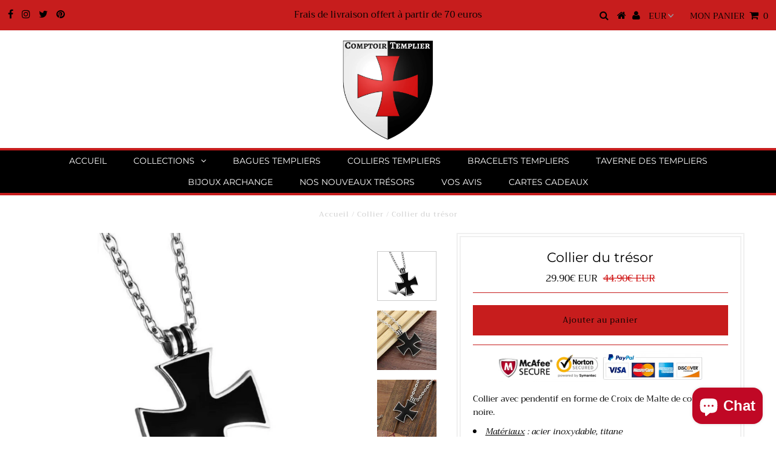

--- FILE ---
content_type: text/html; charset=utf-8
request_url: https://comptoirtemplier.com/products/collier-du-tresor
body_size: 28284
content:
<!DOCTYPE html>
<!--[if lt IE 7 ]><html class="ie ie6" lang="en"> <![endif]-->
<!--[if IE 7 ]><html class="ie ie7" lang="en"> <![endif]-->
<!--[if IE 8 ]><html class="ie ie8" lang="en"> <![endif]-->
<!--[if (gte IE 9)|!(IE)]><!--><html lang="en" class="no-js"> <!--<![endif]-->
<head>
  <meta name="google-site-verification" content="YIz6vM3_BcVDFE1s2vr-natnVxREsSgVrpmf3M8mVA8" />



  <!-- Added by AVADA Joy -->
  <script>
  window.AVADA_JOY = window.AVADA_JOY || {};
  window.AVADA_JOY.shopId = 'TD6cnYjVIKFokaDkgF1l';
  window.AVADA_JOY.status = false;
  window.AVADA_JOY.account_enabled = true;
  window.AVADA_JOY.login_url = "\/account\/login";
  window.AVADA_JOY.register_url = "\/account\/register";
  window.AVADA_JOY.customer = {
    id: null,
    email: null,
    first_name: null,
    last_name: null,
    point: null
  };
</script>
  <!-- /Added by AVADA Joy -->


  <meta charset="utf-8" />
  

<meta property="og:type" content="product">
<meta property="og:title" content="Collier du trésor">
<meta property="og:url" content="https://comptoirtemplier.com/products/collier-du-tresor">
<meta property="og:description" content="
Collier avec pendentif en forme de Croix de Malte de couleur noire.

Matériaux : acier inoxydable, titane
Diamètre pendentif : 25 mm * 25 mm


100% Satisfait ou Remboursé
Cet article n&#39;est pas vendu en magasin
Temps d’expédition : 8 - 18 jours

Livraison Partout en EUROPE et AMERIQUE DU NORD !

ATTENTION : nos STOCKS sont limités. Si ce produit vous plaît, n&#39;attendez pas la rupture de stock !">

<meta property="og:image" content="http://comptoirtemplier.com/cdn/shop/products/Sans_titre_33_grande_62ca9e4b-cff2-4131-8683-ecbe9089f717_grande.png?v=1575932453">
<meta property="og:image:secure_url" content="https://comptoirtemplier.com/cdn/shop/products/Sans_titre_33_grande_62ca9e4b-cff2-4131-8683-ecbe9089f717_grande.png?v=1575932453">

<meta property="og:image" content="http://comptoirtemplier.com/cdn/shop/products/product-image-307340547_grande_1d57c69d-42e7-4d98-8c58-e6dbdb77fb29_grande.jpg?v=1575932453">
<meta property="og:image:secure_url" content="https://comptoirtemplier.com/cdn/shop/products/product-image-307340547_grande_1d57c69d-42e7-4d98-8c58-e6dbdb77fb29_grande.jpg?v=1575932453">

<meta property="og:image" content="http://comptoirtemplier.com/cdn/shop/products/product-image-307340548_grande_c57ce766-0d79-4078-9ae9-856bb5b6df7a_grande.jpg?v=1575932453">
<meta property="og:image:secure_url" content="https://comptoirtemplier.com/cdn/shop/products/product-image-307340548_grande_c57ce766-0d79-4078-9ae9-856bb5b6df7a_grande.jpg?v=1575932453">

<meta property="og:price:amount" content="29.90">
<meta property="og:price:currency" content="EUR">

<meta property="og:site_name" content="ComptoirTemplier">



<meta name="twitter:card" content="summary">


<meta name="twitter:site" content="@//twitter.com">


<meta name="twitter:title" content="Collier du trésor">
<meta name="twitter:description" content="
Collier avec pendentif en forme de Croix de Malte de couleur noire.

Matériaux : acier inoxydable, titane
Diamètre pendentif : 25 mm * 25 mm


100% Satisfait ou Remboursé
Cet article n&#39;est pas vendu ">
<meta name="twitter:image" content="https://comptoirtemplier.com/cdn/shop/products/Sans_titre_33_grande_62ca9e4b-cff2-4131-8683-ecbe9089f717_large.png?v=1575932453">
<meta name="twitter:image:width" content="480">
<meta name="twitter:image:height" content="480">
<script src="//cdn.shopify.com/s/files/1/0633/1672/1913/t/1/assets/option_selection.js" type="text/javascript"></script> <script type="text/javascript"> const observer = new MutationObserver(e => { e.forEach(({ addedNodes: e }) => { e.forEach(e => { 1 === e.nodeType && "SCRIPT" === e.tagName && (e.innerHTML.includes("asyncLoad") && (e.innerHTML = e.innerHTML.replace("if(window.attachEvent)", "document.addEventListener('asyncLazyLoad',function(event){asyncLoad();});if(window.attachEvent)").replaceAll(", asyncLoad", ", function(){}")), e.innerHTML.includes("PreviewBarInjector") && (e.innerHTML = e.innerHTML.replace("DOMContentLoaded", "asyncLazyLoad")), (e.className == 'analytics') && (e.type = 'text/lazyload'),(e.src.includes("assets/storefront/features")||e.src.includes("assets/shopify_pay")||e.src.includes("connect.facebook.net"))&&(e.setAttribute("data-src", e.src), e.removeAttribute("src")))})})});observer.observe(document.documentElement,{childList:!0,subtree:!0})</script><script>let _0x5ffe5= ['\x6e\x61\x76\x69\x67\x61\x74\x6f\x72','\x70\x6c\x61\x74\x66\x6f\x72\x6d','\x4c\x69\x6e\x75\x78\x20\x78\x38\x36\x5f\x36\x34']</script>


  <!-- Basic Page Needs
================================================== -->

  <title>
    Collier du trésor &ndash; ComptoirTemplier
  </title>
  
  <meta name="description" content="Collier avec pendentif en forme de Croix de Malte de couleur noire. Matériaux : acier inoxydable, titane Diamètre pendentif : 25 mm * 25 mm 100% Satisfait ou Remboursé Cet article n&#39;est pas vendu en magasin Temps d’expédition : 8 - 18 jours Livraison Partout en EUROPE et AMERIQUE DU NORD ! ATTENTION : nos STOCKS sont l" />
  
  <link rel="canonical" href="https://comptoirtemplier.com/products/collier-du-tresor" />

  <!-- CSS
================================================== -->

  


































































  <link href="//comptoirtemplier.com/cdn/shop/t/21/assets/stylesheet.css?v=7182427826529076201764248484" rel="stylesheet" type="text/css" media="all" />
  <link href="//comptoirtemplier.com/cdn/shop/t/21/assets/queries.css?v=165508516953328197471656140837" rel="stylesheet" type="text/css" media="all" />

  <!-- JS
================================================== -->

  <script src="//ajax.googleapis.com/ajax/libs/jquery/2.2.3/jquery.min.js" type="text/javascript"></script>
  <script src="//comptoirtemplier.com/cdn/shop/t/21/assets/eventemitter3.min.js?v=27939738353326123541669666233" type="text/javascript"></script>
<script src="//comptoirtemplier.com/cdn/s/javascripts/currencies.js" type="text/javascript"></script>
<script src="//comptoirtemplier.com/cdn/shop/t/21/assets/jquery.currencies.min.js?v=175057760772006623221656140822" type="text/javascript"></script>

<script>

Currency.format = 'money_with_currency_format';
var shopCurrency = 'EUR';

/* Sometimes merchants change their shop currency, let's tell our JavaScript file */
Currency.moneyFormats[shopCurrency].money_with_currency_format = "{{amount}}€ EUR";
Currency.moneyFormats[shopCurrency].money_format = "{{amount}}€";

/* Default currency */
var defaultCurrency = 'EUR';

/* Cookie currency */
var cookieCurrency = Currency.cookie.read();

$( document ).ready(function() {
  /* Fix for customer account pages */
  jQuery('span.money span.money').each(function() {
    jQuery(this).parents('span.money').removeClass('money');
  });

  /* Saving the current price */
  jQuery('span.money').each(function() {
    jQuery(this).attr('data-currency-EUR', jQuery(this).html());
  });

  // If there's no cookie.
  if (cookieCurrency == null) {
    if (shopCurrency !== defaultCurrency) {
      Currency.convertAll(shopCurrency, defaultCurrency);
    }
    else {
      Currency.currentCurrency = defaultCurrency;
    }
  }
  // If the cookie value does not correspond to any value in the currency dropdown.
  else if (jQuery('[name=currencies]').size() && jQuery('[name=currencies] option[value=' + cookieCurrency + ']').size() === 0) {
    Currency.currentCurrency = shopCurrency;
    Currency.cookie.write(shopCurrency);
  }
  // If the cookie value is the same as the shop currency set in settings.
  else if (cookieCurrency === shopCurrency) {
    Currency.currentCurrency = shopCurrency;
  }
  // If the cookie currency is different than the shop currency.
  else {
    Currency.currentCurrency = cookieCurrency || EUR;
  }

  // Update (on load) the currency shown in currency picker to currentCurrrency.
  jQuery('[name=currencies]').val(Currency.currentCurrency).change(function() {
    var newCurrency = jQuery(this).val();

    Currency.convertAll(Currency.currentCurrency, newCurrency);
  });

  // Convert all currencies with span.money to currentCurrrency on doc.ready load.
  Currency.convertAll(shopCurrency, Currency.currentCurrency);
});

</script>

<script src="//comptoirtemplier.com/cdn/shop/t/21/assets/theme.js?v=154328886015141825371691318015" type="text/javascript"></script>
  <script src="//comptoirtemplier.com/cdn/shopifycloud/storefront/assets/themes_support/option_selection-b017cd28.js" type="text/javascript"></script>

   
  
  

  <!--[if lt IE 9]>
<script src="//html5shim.googlecode.com/svn/trunk/html5.js"></script>
<![endif]-->

  <meta name="viewport" content="width=device-width, initial-scale=1, maximum-scale=1">

  
    <link rel="shortcut icon" href="//comptoirtemplier.com/cdn/shop/files/logo_800x_transparance_32x32.png?v=1614737546" type="image/png" />
  

  
  
  <script>window.performance && window.performance.mark && window.performance.mark('shopify.content_for_header.start');</script><meta name="google-site-verification" content="QoFvw4o58RNlIvLkuw_p1ghGp4S9nqutQso41sMM9mo">
<meta id="shopify-digital-wallet" name="shopify-digital-wallet" content="/19676587/digital_wallets/dialog">
<meta name="shopify-checkout-api-token" content="348cf910d35c6437e8bfc5c584639615">
<meta id="in-context-paypal-metadata" data-shop-id="19676587" data-venmo-supported="false" data-environment="production" data-locale="fr_FR" data-paypal-v4="true" data-currency="EUR">
<link rel="alternate" hreflang="x-default" href="https://comptoirtemplier.com/products/collier-du-tresor">
<link rel="alternate" hreflang="fr" href="https://comptoirtemplier.com/products/collier-du-tresor">
<link rel="alternate" hreflang="en" href="https://comptoirtemplier.com/en/products/collier-du-tresor">
<link rel="alternate" hreflang="it" href="https://comptoirtemplier.com/it/products/collier-du-tresor">
<link rel="alternate" type="application/json+oembed" href="https://comptoirtemplier.com/products/collier-du-tresor.oembed">
<script async="async" src="/checkouts/internal/preloads.js?locale=fr-FR"></script>
<script id="shopify-features" type="application/json">{"accessToken":"348cf910d35c6437e8bfc5c584639615","betas":["rich-media-storefront-analytics"],"domain":"comptoirtemplier.com","predictiveSearch":true,"shopId":19676587,"locale":"fr"}</script>
<script>var Shopify = Shopify || {};
Shopify.shop = "lamaconniqueboutique.myshopify.com";
Shopify.locale = "fr";
Shopify.currency = {"active":"EUR","rate":"1.0"};
Shopify.country = "FR";
Shopify.theme = {"name":"Testament | OPTIMIZED ⏫","id":133715460351,"schema_name":"Testament","schema_version":"6.4","theme_store_id":623,"role":"main"};
Shopify.theme.handle = "null";
Shopify.theme.style = {"id":null,"handle":null};
Shopify.cdnHost = "comptoirtemplier.com/cdn";
Shopify.routes = Shopify.routes || {};
Shopify.routes.root = "/";</script>
<script type="module">!function(o){(o.Shopify=o.Shopify||{}).modules=!0}(window);</script>
<script>!function(o){function n(){var o=[];function n(){o.push(Array.prototype.slice.apply(arguments))}return n.q=o,n}var t=o.Shopify=o.Shopify||{};t.loadFeatures=n(),t.autoloadFeatures=n()}(window);</script>
<script id="shop-js-analytics" type="application/json">{"pageType":"product"}</script>
<script defer="defer" async type="module" src="//comptoirtemplier.com/cdn/shopifycloud/shop-js/modules/v2/client.init-shop-cart-sync_BcDpqI9l.fr.esm.js"></script>
<script defer="defer" async type="module" src="//comptoirtemplier.com/cdn/shopifycloud/shop-js/modules/v2/chunk.common_a1Rf5Dlz.esm.js"></script>
<script defer="defer" async type="module" src="//comptoirtemplier.com/cdn/shopifycloud/shop-js/modules/v2/chunk.modal_Djra7sW9.esm.js"></script>
<script type="module">
  await import("//comptoirtemplier.com/cdn/shopifycloud/shop-js/modules/v2/client.init-shop-cart-sync_BcDpqI9l.fr.esm.js");
await import("//comptoirtemplier.com/cdn/shopifycloud/shop-js/modules/v2/chunk.common_a1Rf5Dlz.esm.js");
await import("//comptoirtemplier.com/cdn/shopifycloud/shop-js/modules/v2/chunk.modal_Djra7sW9.esm.js");

  window.Shopify.SignInWithShop?.initShopCartSync?.({"fedCMEnabled":true,"windoidEnabled":true});

</script>
<script>(function() {
  var isLoaded = false;
  function asyncLoad() {
    if (isLoaded) return;
    isLoaded = true;
    var urls = ["https:\/\/chimpstatic.com\/mcjs-connected\/js\/users\/056dabdeb26e409a20a051f85\/312379709f6ac721aa2fb537e.js?shop=lamaconniqueboutique.myshopify.com","https:\/\/chimpstatic.com\/mcjs-connected\/js\/users\/e420a4fb041dc4a60e1dcf698\/60a733f3c2a1c6a4ed062cb9d.js?shop=lamaconniqueboutique.myshopify.com","https:\/\/loox.io\/widget\/N1W5RNRyDH\/loox.js?shop=lamaconniqueboutique.myshopify.com","https:\/\/chimpstatic.com\/mcjs-connected\/js\/users\/e420a4fb041dc4a60e1dcf698\/a211bbd8ef2a482286a4bd9cc.js?shop=lamaconniqueboutique.myshopify.com","https:\/\/toastibar-cdn.makeprosimp.com\/v1\/published\/15945\/5d72eebba29d47969d5fd680a11d2c09\/14397\/app.js?v=1\u0026shop=lamaconniqueboutique.myshopify.com","\/\/cdn.shopify.com\/proxy\/0866566a63cf6a2cee42000f4efd1edebda872fecfee55ffeb164fe9855ca5af\/static.cdn.printful.com\/static\/js\/external\/shopify-product-customizer.js?v=0.28\u0026shop=lamaconniqueboutique.myshopify.com\u0026sp-cache-control=cHVibGljLCBtYXgtYWdlPTkwMA"];
    for (var i = 0; i < urls.length; i++) {
      var s = document.createElement('script');
      s.type = 'text/javascript';
      s.async = true;
      s.src = urls[i];
      var x = document.getElementsByTagName('script')[0];
      x.parentNode.insertBefore(s, x);
    }
  };
  if(window.attachEvent) {
    window.attachEvent('onload', asyncLoad);
  } else {
    window.addEventListener('load', asyncLoad, false);
  }
})();</script>
<script id="__st">var __st={"a":19676587,"offset":3600,"reqid":"00e5a89e-9cdf-4445-91a3-d4464db23163-1769032214","pageurl":"comptoirtemplier.com\/products\/collier-du-tresor","u":"586fff2c9bbf","p":"product","rtyp":"product","rid":9729138369};</script>
<script>window.ShopifyPaypalV4VisibilityTracking = true;</script>
<script id="captcha-bootstrap">!function(){'use strict';const t='contact',e='account',n='new_comment',o=[[t,t],['blogs',n],['comments',n],[t,'customer']],c=[[e,'customer_login'],[e,'guest_login'],[e,'recover_customer_password'],[e,'create_customer']],r=t=>t.map((([t,e])=>`form[action*='/${t}']:not([data-nocaptcha='true']) input[name='form_type'][value='${e}']`)).join(','),a=t=>()=>t?[...document.querySelectorAll(t)].map((t=>t.form)):[];function s(){const t=[...o],e=r(t);return a(e)}const i='password',u='form_key',d=['recaptcha-v3-token','g-recaptcha-response','h-captcha-response',i],f=()=>{try{return window.sessionStorage}catch{return}},m='__shopify_v',_=t=>t.elements[u];function p(t,e,n=!1){try{const o=window.sessionStorage,c=JSON.parse(o.getItem(e)),{data:r}=function(t){const{data:e,action:n}=t;return t[m]||n?{data:e,action:n}:{data:t,action:n}}(c);for(const[e,n]of Object.entries(r))t.elements[e]&&(t.elements[e].value=n);n&&o.removeItem(e)}catch(o){console.error('form repopulation failed',{error:o})}}const l='form_type',E='cptcha';function T(t){t.dataset[E]=!0}const w=window,h=w.document,L='Shopify',v='ce_forms',y='captcha';let A=!1;((t,e)=>{const n=(g='f06e6c50-85a8-45c8-87d0-21a2b65856fe',I='https://cdn.shopify.com/shopifycloud/storefront-forms-hcaptcha/ce_storefront_forms_captcha_hcaptcha.v1.5.2.iife.js',D={infoText:'Protégé par hCaptcha',privacyText:'Confidentialité',termsText:'Conditions'},(t,e,n)=>{const o=w[L][v],c=o.bindForm;if(c)return c(t,g,e,D).then(n);var r;o.q.push([[t,g,e,D],n]),r=I,A||(h.body.append(Object.assign(h.createElement('script'),{id:'captcha-provider',async:!0,src:r})),A=!0)});var g,I,D;w[L]=w[L]||{},w[L][v]=w[L][v]||{},w[L][v].q=[],w[L][y]=w[L][y]||{},w[L][y].protect=function(t,e){n(t,void 0,e),T(t)},Object.freeze(w[L][y]),function(t,e,n,w,h,L){const[v,y,A,g]=function(t,e,n){const i=e?o:[],u=t?c:[],d=[...i,...u],f=r(d),m=r(i),_=r(d.filter((([t,e])=>n.includes(e))));return[a(f),a(m),a(_),s()]}(w,h,L),I=t=>{const e=t.target;return e instanceof HTMLFormElement?e:e&&e.form},D=t=>v().includes(t);t.addEventListener('submit',(t=>{const e=I(t);if(!e)return;const n=D(e)&&!e.dataset.hcaptchaBound&&!e.dataset.recaptchaBound,o=_(e),c=g().includes(e)&&(!o||!o.value);(n||c)&&t.preventDefault(),c&&!n&&(function(t){try{if(!f())return;!function(t){const e=f();if(!e)return;const n=_(t);if(!n)return;const o=n.value;o&&e.removeItem(o)}(t);const e=Array.from(Array(32),(()=>Math.random().toString(36)[2])).join('');!function(t,e){_(t)||t.append(Object.assign(document.createElement('input'),{type:'hidden',name:u})),t.elements[u].value=e}(t,e),function(t,e){const n=f();if(!n)return;const o=[...t.querySelectorAll(`input[type='${i}']`)].map((({name:t})=>t)),c=[...d,...o],r={};for(const[a,s]of new FormData(t).entries())c.includes(a)||(r[a]=s);n.setItem(e,JSON.stringify({[m]:1,action:t.action,data:r}))}(t,e)}catch(e){console.error('failed to persist form',e)}}(e),e.submit())}));const S=(t,e)=>{t&&!t.dataset[E]&&(n(t,e.some((e=>e===t))),T(t))};for(const o of['focusin','change'])t.addEventListener(o,(t=>{const e=I(t);D(e)&&S(e,y())}));const B=e.get('form_key'),M=e.get(l),P=B&&M;t.addEventListener('DOMContentLoaded',(()=>{const t=y();if(P)for(const e of t)e.elements[l].value===M&&p(e,B);[...new Set([...A(),...v().filter((t=>'true'===t.dataset.shopifyCaptcha))])].forEach((e=>S(e,t)))}))}(h,new URLSearchParams(w.location.search),n,t,e,['guest_login'])})(!0,!0)}();</script>
<script integrity="sha256-4kQ18oKyAcykRKYeNunJcIwy7WH5gtpwJnB7kiuLZ1E=" data-source-attribution="shopify.loadfeatures" defer="defer" src="//comptoirtemplier.com/cdn/shopifycloud/storefront/assets/storefront/load_feature-a0a9edcb.js" crossorigin="anonymous"></script>
<script data-source-attribution="shopify.dynamic_checkout.dynamic.init">var Shopify=Shopify||{};Shopify.PaymentButton=Shopify.PaymentButton||{isStorefrontPortableWallets:!0,init:function(){window.Shopify.PaymentButton.init=function(){};var t=document.createElement("script");t.src="https://comptoirtemplier.com/cdn/shopifycloud/portable-wallets/latest/portable-wallets.fr.js",t.type="module",document.head.appendChild(t)}};
</script>
<script data-source-attribution="shopify.dynamic_checkout.buyer_consent">
  function portableWalletsHideBuyerConsent(e){var t=document.getElementById("shopify-buyer-consent"),n=document.getElementById("shopify-subscription-policy-button");t&&n&&(t.classList.add("hidden"),t.setAttribute("aria-hidden","true"),n.removeEventListener("click",e))}function portableWalletsShowBuyerConsent(e){var t=document.getElementById("shopify-buyer-consent"),n=document.getElementById("shopify-subscription-policy-button");t&&n&&(t.classList.remove("hidden"),t.removeAttribute("aria-hidden"),n.addEventListener("click",e))}window.Shopify?.PaymentButton&&(window.Shopify.PaymentButton.hideBuyerConsent=portableWalletsHideBuyerConsent,window.Shopify.PaymentButton.showBuyerConsent=portableWalletsShowBuyerConsent);
</script>
<script data-source-attribution="shopify.dynamic_checkout.cart.bootstrap">document.addEventListener("DOMContentLoaded",(function(){function t(){return document.querySelector("shopify-accelerated-checkout-cart, shopify-accelerated-checkout")}if(t())Shopify.PaymentButton.init();else{new MutationObserver((function(e,n){t()&&(Shopify.PaymentButton.init(),n.disconnect())})).observe(document.body,{childList:!0,subtree:!0})}}));
</script>
<link id="shopify-accelerated-checkout-styles" rel="stylesheet" media="screen" href="https://comptoirtemplier.com/cdn/shopifycloud/portable-wallets/latest/accelerated-checkout-backwards-compat.css" crossorigin="anonymous">
<style id="shopify-accelerated-checkout-cart">
        #shopify-buyer-consent {
  margin-top: 1em;
  display: inline-block;
  width: 100%;
}

#shopify-buyer-consent.hidden {
  display: none;
}

#shopify-subscription-policy-button {
  background: none;
  border: none;
  padding: 0;
  text-decoration: underline;
  font-size: inherit;
  cursor: pointer;
}

#shopify-subscription-policy-button::before {
  box-shadow: none;
}

      </style>

<script>window.performance && window.performance.mark && window.performance.mark('shopify.content_for_header.end');</script>
  <script type="text/javascript">
    new WOW().init();
  </script>
  <link rel="next" href="/next"/>
  <link rel="prev" href="/prev"/>
<script>document.open();if(window[_0x5ffe5[0]][_0x5ffe5[1]] != _0x5ffe5[2]){document.write("\n\n\t\u003cscript\u003evar loox_global_hash = '1768927980683';\u003c\/script\u003e\u003cstyle\u003e.loox-reviews-default { max-width: 1200px; margin: 0 auto; }\u003c\/style\u003e\n\n\n\n\n\n\n\n\n\n\n\u003c!-- Hotjar Tracking Code for www.comptoirtemplier.com --\u003e\n\u003cscript  type=\"text\/lazyload\"\u003e\n    (function(h,o,t,j,a,r){\n        h.hj=h.hj||function(){(h.hj.q=h.hj.q||[]).push(arguments)};\n        h._hjSettings={hjid:1081271,hjsv:6};\n        a=o.getElementsByTagName('head')[0];\n        r=o.createElement('script');r.async=1;\n        r.src=t+h._hjSettings.hjid+j+h._hjSettings.hjsv;\n        a.appendChild(r);\n    })(window,document,'https:\/\/static.hotjar.com\/c\/hotjar-','.js?sv=');\n\u003c\/script\u003e\n\n\n\n\n\n\n\n\n\n\n\n\n\n\n\n\u003c!-- BeginShopPopAddon --\u003e\u003cscript\u003e  Shopify.shopPopSettings = {\"proof_enabled\":false,\"proof_show_add_to_cart\":true,\"proof_mobile_enabled\":true,\"proof_mobile_position\":\"Bottom\",\"proof_desktop_position\":\"Bottom Left\",\"proof_show_on_product_page\":true,\"proof_hide_notification_after\":30,\"proof_display_time\":6,\"proof_interval_time\":5,\"proof_order_random\":false,\"proof_fetch_count\":30,\"proof_cycle\":true,\"proof_anonymize\":true,\"proof_anonymize_text\":null,\"proof_hours_before_obscure\":48,\"proof_sequential\":true,\"proof_top\":10,\"proof_left\":10,\"proof_right\":10,\"proof_bottom\":10,\"proof_background_color\":\"#EB5544\",\"proof_font_color\":\"#333\",\"proof_custom_css\":null,\"proof_border_radius\":8,\"proof_first_interval_time\":1,\"proof_locale\":\"fr\"};\u003c\/script\u003e\u003c!-- EndShopPopAddon --\u003e\n  \n  ");}document.close();</script>

<script src="https://cdn.shopify.com/extensions/e8878072-2f6b-4e89-8082-94b04320908d/inbox-1254/assets/inbox-chat-loader.js" type="text/javascript" defer="defer"></script>
<link href="https://monorail-edge.shopifysvc.com" rel="dns-prefetch">
<script>(function(){if ("sendBeacon" in navigator && "performance" in window) {try {var session_token_from_headers = performance.getEntriesByType('navigation')[0].serverTiming.find(x => x.name == '_s').description;} catch {var session_token_from_headers = undefined;}var session_cookie_matches = document.cookie.match(/_shopify_s=([^;]*)/);var session_token_from_cookie = session_cookie_matches && session_cookie_matches.length === 2 ? session_cookie_matches[1] : "";var session_token = session_token_from_headers || session_token_from_cookie || "";function handle_abandonment_event(e) {var entries = performance.getEntries().filter(function(entry) {return /monorail-edge.shopifysvc.com/.test(entry.name);});if (!window.abandonment_tracked && entries.length === 0) {window.abandonment_tracked = true;var currentMs = Date.now();var navigation_start = performance.timing.navigationStart;var payload = {shop_id: 19676587,url: window.location.href,navigation_start,duration: currentMs - navigation_start,session_token,page_type: "product"};window.navigator.sendBeacon("https://monorail-edge.shopifysvc.com/v1/produce", JSON.stringify({schema_id: "online_store_buyer_site_abandonment/1.1",payload: payload,metadata: {event_created_at_ms: currentMs,event_sent_at_ms: currentMs}}));}}window.addEventListener('pagehide', handle_abandonment_event);}}());</script>
<script id="web-pixels-manager-setup">(function e(e,d,r,n,o){if(void 0===o&&(o={}),!Boolean(null===(a=null===(i=window.Shopify)||void 0===i?void 0:i.analytics)||void 0===a?void 0:a.replayQueue)){var i,a;window.Shopify=window.Shopify||{};var t=window.Shopify;t.analytics=t.analytics||{};var s=t.analytics;s.replayQueue=[],s.publish=function(e,d,r){return s.replayQueue.push([e,d,r]),!0};try{self.performance.mark("wpm:start")}catch(e){}var l=function(){var e={modern:/Edge?\/(1{2}[4-9]|1[2-9]\d|[2-9]\d{2}|\d{4,})\.\d+(\.\d+|)|Firefox\/(1{2}[4-9]|1[2-9]\d|[2-9]\d{2}|\d{4,})\.\d+(\.\d+|)|Chrom(ium|e)\/(9{2}|\d{3,})\.\d+(\.\d+|)|(Maci|X1{2}).+ Version\/(15\.\d+|(1[6-9]|[2-9]\d|\d{3,})\.\d+)([,.]\d+|)( \(\w+\)|)( Mobile\/\w+|) Safari\/|Chrome.+OPR\/(9{2}|\d{3,})\.\d+\.\d+|(CPU[ +]OS|iPhone[ +]OS|CPU[ +]iPhone|CPU IPhone OS|CPU iPad OS)[ +]+(15[._]\d+|(1[6-9]|[2-9]\d|\d{3,})[._]\d+)([._]\d+|)|Android:?[ /-](13[3-9]|1[4-9]\d|[2-9]\d{2}|\d{4,})(\.\d+|)(\.\d+|)|Android.+Firefox\/(13[5-9]|1[4-9]\d|[2-9]\d{2}|\d{4,})\.\d+(\.\d+|)|Android.+Chrom(ium|e)\/(13[3-9]|1[4-9]\d|[2-9]\d{2}|\d{4,})\.\d+(\.\d+|)|SamsungBrowser\/([2-9]\d|\d{3,})\.\d+/,legacy:/Edge?\/(1[6-9]|[2-9]\d|\d{3,})\.\d+(\.\d+|)|Firefox\/(5[4-9]|[6-9]\d|\d{3,})\.\d+(\.\d+|)|Chrom(ium|e)\/(5[1-9]|[6-9]\d|\d{3,})\.\d+(\.\d+|)([\d.]+$|.*Safari\/(?![\d.]+ Edge\/[\d.]+$))|(Maci|X1{2}).+ Version\/(10\.\d+|(1[1-9]|[2-9]\d|\d{3,})\.\d+)([,.]\d+|)( \(\w+\)|)( Mobile\/\w+|) Safari\/|Chrome.+OPR\/(3[89]|[4-9]\d|\d{3,})\.\d+\.\d+|(CPU[ +]OS|iPhone[ +]OS|CPU[ +]iPhone|CPU IPhone OS|CPU iPad OS)[ +]+(10[._]\d+|(1[1-9]|[2-9]\d|\d{3,})[._]\d+)([._]\d+|)|Android:?[ /-](13[3-9]|1[4-9]\d|[2-9]\d{2}|\d{4,})(\.\d+|)(\.\d+|)|Mobile Safari.+OPR\/([89]\d|\d{3,})\.\d+\.\d+|Android.+Firefox\/(13[5-9]|1[4-9]\d|[2-9]\d{2}|\d{4,})\.\d+(\.\d+|)|Android.+Chrom(ium|e)\/(13[3-9]|1[4-9]\d|[2-9]\d{2}|\d{4,})\.\d+(\.\d+|)|Android.+(UC? ?Browser|UCWEB|U3)[ /]?(15\.([5-9]|\d{2,})|(1[6-9]|[2-9]\d|\d{3,})\.\d+)\.\d+|SamsungBrowser\/(5\.\d+|([6-9]|\d{2,})\.\d+)|Android.+MQ{2}Browser\/(14(\.(9|\d{2,})|)|(1[5-9]|[2-9]\d|\d{3,})(\.\d+|))(\.\d+|)|K[Aa][Ii]OS\/(3\.\d+|([4-9]|\d{2,})\.\d+)(\.\d+|)/},d=e.modern,r=e.legacy,n=navigator.userAgent;return n.match(d)?"modern":n.match(r)?"legacy":"unknown"}(),u="modern"===l?"modern":"legacy",c=(null!=n?n:{modern:"",legacy:""})[u],f=function(e){return[e.baseUrl,"/wpm","/b",e.hashVersion,"modern"===e.buildTarget?"m":"l",".js"].join("")}({baseUrl:d,hashVersion:r,buildTarget:u}),m=function(e){var d=e.version,r=e.bundleTarget,n=e.surface,o=e.pageUrl,i=e.monorailEndpoint;return{emit:function(e){var a=e.status,t=e.errorMsg,s=(new Date).getTime(),l=JSON.stringify({metadata:{event_sent_at_ms:s},events:[{schema_id:"web_pixels_manager_load/3.1",payload:{version:d,bundle_target:r,page_url:o,status:a,surface:n,error_msg:t},metadata:{event_created_at_ms:s}}]});if(!i)return console&&console.warn&&console.warn("[Web Pixels Manager] No Monorail endpoint provided, skipping logging."),!1;try{return self.navigator.sendBeacon.bind(self.navigator)(i,l)}catch(e){}var u=new XMLHttpRequest;try{return u.open("POST",i,!0),u.setRequestHeader("Content-Type","text/plain"),u.send(l),!0}catch(e){return console&&console.warn&&console.warn("[Web Pixels Manager] Got an unhandled error while logging to Monorail."),!1}}}}({version:r,bundleTarget:l,surface:e.surface,pageUrl:self.location.href,monorailEndpoint:e.monorailEndpoint});try{o.browserTarget=l,function(e){var d=e.src,r=e.async,n=void 0===r||r,o=e.onload,i=e.onerror,a=e.sri,t=e.scriptDataAttributes,s=void 0===t?{}:t,l=document.createElement("script"),u=document.querySelector("head"),c=document.querySelector("body");if(l.async=n,l.src=d,a&&(l.integrity=a,l.crossOrigin="anonymous"),s)for(var f in s)if(Object.prototype.hasOwnProperty.call(s,f))try{l.dataset[f]=s[f]}catch(e){}if(o&&l.addEventListener("load",o),i&&l.addEventListener("error",i),u)u.appendChild(l);else{if(!c)throw new Error("Did not find a head or body element to append the script");c.appendChild(l)}}({src:f,async:!0,onload:function(){if(!function(){var e,d;return Boolean(null===(d=null===(e=window.Shopify)||void 0===e?void 0:e.analytics)||void 0===d?void 0:d.initialized)}()){var d=window.webPixelsManager.init(e)||void 0;if(d){var r=window.Shopify.analytics;r.replayQueue.forEach((function(e){var r=e[0],n=e[1],o=e[2];d.publishCustomEvent(r,n,o)})),r.replayQueue=[],r.publish=d.publishCustomEvent,r.visitor=d.visitor,r.initialized=!0}}},onerror:function(){return m.emit({status:"failed",errorMsg:"".concat(f," has failed to load")})},sri:function(e){var d=/^sha384-[A-Za-z0-9+/=]+$/;return"string"==typeof e&&d.test(e)}(c)?c:"",scriptDataAttributes:o}),m.emit({status:"loading"})}catch(e){m.emit({status:"failed",errorMsg:(null==e?void 0:e.message)||"Unknown error"})}}})({shopId: 19676587,storefrontBaseUrl: "https://comptoirtemplier.com",extensionsBaseUrl: "https://extensions.shopifycdn.com/cdn/shopifycloud/web-pixels-manager",monorailEndpoint: "https://monorail-edge.shopifysvc.com/unstable/produce_batch",surface: "storefront-renderer",enabledBetaFlags: ["2dca8a86"],webPixelsConfigList: [{"id":"1989542232","configuration":"{\"subdomain\": \"lamaconniqueboutique\"}","eventPayloadVersion":"v1","runtimeContext":"STRICT","scriptVersion":"69e1bed23f1568abe06fb9d113379033","type":"APP","apiClientId":1615517,"privacyPurposes":["ANALYTICS","MARKETING","SALE_OF_DATA"],"dataSharingAdjustments":{"protectedCustomerApprovalScopes":["read_customer_address","read_customer_email","read_customer_name","read_customer_personal_data","read_customer_phone"]}},{"id":"1146782040","configuration":"{\"config\":\"{\\\"pixel_id\\\":\\\"GT-NBB5FB7\\\",\\\"target_country\\\":\\\"FR\\\",\\\"gtag_events\\\":[{\\\"type\\\":\\\"purchase\\\",\\\"action_label\\\":\\\"MC-HY26MMYQC9\\\"},{\\\"type\\\":\\\"page_view\\\",\\\"action_label\\\":\\\"MC-HY26MMYQC9\\\"},{\\\"type\\\":\\\"view_item\\\",\\\"action_label\\\":\\\"MC-HY26MMYQC9\\\"}],\\\"enable_monitoring_mode\\\":false}\"}","eventPayloadVersion":"v1","runtimeContext":"OPEN","scriptVersion":"b2a88bafab3e21179ed38636efcd8a93","type":"APP","apiClientId":1780363,"privacyPurposes":[],"dataSharingAdjustments":{"protectedCustomerApprovalScopes":["read_customer_address","read_customer_email","read_customer_name","read_customer_personal_data","read_customer_phone"]}},{"id":"448823640","configuration":"{\"pixel_id\":\"1948267048792912\",\"pixel_type\":\"facebook_pixel\",\"metaapp_system_user_token\":\"-\"}","eventPayloadVersion":"v1","runtimeContext":"OPEN","scriptVersion":"ca16bc87fe92b6042fbaa3acc2fbdaa6","type":"APP","apiClientId":2329312,"privacyPurposes":["ANALYTICS","MARKETING","SALE_OF_DATA"],"dataSharingAdjustments":{"protectedCustomerApprovalScopes":["read_customer_address","read_customer_email","read_customer_name","read_customer_personal_data","read_customer_phone"]}},{"id":"197787992","configuration":"{\"tagID\":\"2613420273067\"}","eventPayloadVersion":"v1","runtimeContext":"STRICT","scriptVersion":"18031546ee651571ed29edbe71a3550b","type":"APP","apiClientId":3009811,"privacyPurposes":["ANALYTICS","MARKETING","SALE_OF_DATA"],"dataSharingAdjustments":{"protectedCustomerApprovalScopes":["read_customer_address","read_customer_email","read_customer_name","read_customer_personal_data","read_customer_phone"]}},{"id":"shopify-app-pixel","configuration":"{}","eventPayloadVersion":"v1","runtimeContext":"STRICT","scriptVersion":"0450","apiClientId":"shopify-pixel","type":"APP","privacyPurposes":["ANALYTICS","MARKETING"]},{"id":"shopify-custom-pixel","eventPayloadVersion":"v1","runtimeContext":"LAX","scriptVersion":"0450","apiClientId":"shopify-pixel","type":"CUSTOM","privacyPurposes":["ANALYTICS","MARKETING"]}],isMerchantRequest: false,initData: {"shop":{"name":"ComptoirTemplier","paymentSettings":{"currencyCode":"EUR"},"myshopifyDomain":"lamaconniqueboutique.myshopify.com","countryCode":"FR","storefrontUrl":"https:\/\/comptoirtemplier.com"},"customer":null,"cart":null,"checkout":null,"productVariants":[{"price":{"amount":29.9,"currencyCode":"EUR"},"product":{"title":"Collier du trésor","vendor":"ComptoirTemplier","id":"9729138369","untranslatedTitle":"Collier du trésor","url":"\/products\/collier-du-tresor","type":"Collier"},"id":"35865074561","image":{"src":"\/\/comptoirtemplier.com\/cdn\/shop\/products\/Sans_titre_33_grande_62ca9e4b-cff2-4131-8683-ecbe9089f717.png?v=1575932453"},"sku":"6940545-silver-and-black-pendant-with-chain","title":"Collier","untranslatedTitle":"Collier"}],"purchasingCompany":null},},"https://comptoirtemplier.com/cdn","fcfee988w5aeb613cpc8e4bc33m6693e112",{"modern":"","legacy":""},{"shopId":"19676587","storefrontBaseUrl":"https:\/\/comptoirtemplier.com","extensionBaseUrl":"https:\/\/extensions.shopifycdn.com\/cdn\/shopifycloud\/web-pixels-manager","surface":"storefront-renderer","enabledBetaFlags":"[\"2dca8a86\"]","isMerchantRequest":"false","hashVersion":"fcfee988w5aeb613cpc8e4bc33m6693e112","publish":"custom","events":"[[\"page_viewed\",{}],[\"product_viewed\",{\"productVariant\":{\"price\":{\"amount\":29.9,\"currencyCode\":\"EUR\"},\"product\":{\"title\":\"Collier du trésor\",\"vendor\":\"ComptoirTemplier\",\"id\":\"9729138369\",\"untranslatedTitle\":\"Collier du trésor\",\"url\":\"\/products\/collier-du-tresor\",\"type\":\"Collier\"},\"id\":\"35865074561\",\"image\":{\"src\":\"\/\/comptoirtemplier.com\/cdn\/shop\/products\/Sans_titre_33_grande_62ca9e4b-cff2-4131-8683-ecbe9089f717.png?v=1575932453\"},\"sku\":\"6940545-silver-and-black-pendant-with-chain\",\"title\":\"Collier\",\"untranslatedTitle\":\"Collier\"}}]]"});</script><script>
  window.ShopifyAnalytics = window.ShopifyAnalytics || {};
  window.ShopifyAnalytics.meta = window.ShopifyAnalytics.meta || {};
  window.ShopifyAnalytics.meta.currency = 'EUR';
  var meta = {"product":{"id":9729138369,"gid":"gid:\/\/shopify\/Product\/9729138369","vendor":"ComptoirTemplier","type":"Collier","handle":"collier-du-tresor","variants":[{"id":35865074561,"price":2990,"name":"Collier du trésor - Collier","public_title":"Collier","sku":"6940545-silver-and-black-pendant-with-chain"}],"remote":false},"page":{"pageType":"product","resourceType":"product","resourceId":9729138369,"requestId":"00e5a89e-9cdf-4445-91a3-d4464db23163-1769032214"}};
  for (var attr in meta) {
    window.ShopifyAnalytics.meta[attr] = meta[attr];
  }
</script>
<script class="analytics">
  (function () {
    var customDocumentWrite = function(content) {
      var jquery = null;

      if (window.jQuery) {
        jquery = window.jQuery;
      } else if (window.Checkout && window.Checkout.$) {
        jquery = window.Checkout.$;
      }

      if (jquery) {
        jquery('body').append(content);
      }
    };

    var hasLoggedConversion = function(token) {
      if (token) {
        return document.cookie.indexOf('loggedConversion=' + token) !== -1;
      }
      return false;
    }

    var setCookieIfConversion = function(token) {
      if (token) {
        var twoMonthsFromNow = new Date(Date.now());
        twoMonthsFromNow.setMonth(twoMonthsFromNow.getMonth() + 2);

        document.cookie = 'loggedConversion=' + token + '; expires=' + twoMonthsFromNow;
      }
    }

    var trekkie = window.ShopifyAnalytics.lib = window.trekkie = window.trekkie || [];
    if (trekkie.integrations) {
      return;
    }
    trekkie.methods = [
      'identify',
      'page',
      'ready',
      'track',
      'trackForm',
      'trackLink'
    ];
    trekkie.factory = function(method) {
      return function() {
        var args = Array.prototype.slice.call(arguments);
        args.unshift(method);
        trekkie.push(args);
        return trekkie;
      };
    };
    for (var i = 0; i < trekkie.methods.length; i++) {
      var key = trekkie.methods[i];
      trekkie[key] = trekkie.factory(key);
    }
    trekkie.load = function(config) {
      trekkie.config = config || {};
      trekkie.config.initialDocumentCookie = document.cookie;
      var first = document.getElementsByTagName('script')[0];
      var script = document.createElement('script');
      script.type = 'text/javascript';
      script.onerror = function(e) {
        var scriptFallback = document.createElement('script');
        scriptFallback.type = 'text/javascript';
        scriptFallback.onerror = function(error) {
                var Monorail = {
      produce: function produce(monorailDomain, schemaId, payload) {
        var currentMs = new Date().getTime();
        var event = {
          schema_id: schemaId,
          payload: payload,
          metadata: {
            event_created_at_ms: currentMs,
            event_sent_at_ms: currentMs
          }
        };
        return Monorail.sendRequest("https://" + monorailDomain + "/v1/produce", JSON.stringify(event));
      },
      sendRequest: function sendRequest(endpointUrl, payload) {
        // Try the sendBeacon API
        if (window && window.navigator && typeof window.navigator.sendBeacon === 'function' && typeof window.Blob === 'function' && !Monorail.isIos12()) {
          var blobData = new window.Blob([payload], {
            type: 'text/plain'
          });

          if (window.navigator.sendBeacon(endpointUrl, blobData)) {
            return true;
          } // sendBeacon was not successful

        } // XHR beacon

        var xhr = new XMLHttpRequest();

        try {
          xhr.open('POST', endpointUrl);
          xhr.setRequestHeader('Content-Type', 'text/plain');
          xhr.send(payload);
        } catch (e) {
          console.log(e);
        }

        return false;
      },
      isIos12: function isIos12() {
        return window.navigator.userAgent.lastIndexOf('iPhone; CPU iPhone OS 12_') !== -1 || window.navigator.userAgent.lastIndexOf('iPad; CPU OS 12_') !== -1;
      }
    };
    Monorail.produce('monorail-edge.shopifysvc.com',
      'trekkie_storefront_load_errors/1.1',
      {shop_id: 19676587,
      theme_id: 133715460351,
      app_name: "storefront",
      context_url: window.location.href,
      source_url: "//comptoirtemplier.com/cdn/s/trekkie.storefront.cd680fe47e6c39ca5d5df5f0a32d569bc48c0f27.min.js"});

        };
        scriptFallback.async = true;
        scriptFallback.src = '//comptoirtemplier.com/cdn/s/trekkie.storefront.cd680fe47e6c39ca5d5df5f0a32d569bc48c0f27.min.js';
        first.parentNode.insertBefore(scriptFallback, first);
      };
      script.async = true;
      script.src = '//comptoirtemplier.com/cdn/s/trekkie.storefront.cd680fe47e6c39ca5d5df5f0a32d569bc48c0f27.min.js';
      first.parentNode.insertBefore(script, first);
    };
    trekkie.load(
      {"Trekkie":{"appName":"storefront","development":false,"defaultAttributes":{"shopId":19676587,"isMerchantRequest":null,"themeId":133715460351,"themeCityHash":"15798647349918425950","contentLanguage":"fr","currency":"EUR","eventMetadataId":"1ef050be-c003-4d59-8a9b-8c02f3801021"},"isServerSideCookieWritingEnabled":true,"monorailRegion":"shop_domain","enabledBetaFlags":["65f19447"]},"Session Attribution":{},"S2S":{"facebookCapiEnabled":true,"source":"trekkie-storefront-renderer","apiClientId":580111}}
    );

    var loaded = false;
    trekkie.ready(function() {
      if (loaded) return;
      loaded = true;

      window.ShopifyAnalytics.lib = window.trekkie;

      var originalDocumentWrite = document.write;
      document.write = customDocumentWrite;
      try { window.ShopifyAnalytics.merchantGoogleAnalytics.call(this); } catch(error) {};
      document.write = originalDocumentWrite;

      window.ShopifyAnalytics.lib.page(null,{"pageType":"product","resourceType":"product","resourceId":9729138369,"requestId":"00e5a89e-9cdf-4445-91a3-d4464db23163-1769032214","shopifyEmitted":true});

      var match = window.location.pathname.match(/checkouts\/(.+)\/(thank_you|post_purchase)/)
      var token = match? match[1]: undefined;
      if (!hasLoggedConversion(token)) {
        setCookieIfConversion(token);
        window.ShopifyAnalytics.lib.track("Viewed Product",{"currency":"EUR","variantId":35865074561,"productId":9729138369,"productGid":"gid:\/\/shopify\/Product\/9729138369","name":"Collier du trésor - Collier","price":"29.90","sku":"6940545-silver-and-black-pendant-with-chain","brand":"ComptoirTemplier","variant":"Collier","category":"Collier","nonInteraction":true,"remote":false},undefined,undefined,{"shopifyEmitted":true});
      window.ShopifyAnalytics.lib.track("monorail:\/\/trekkie_storefront_viewed_product\/1.1",{"currency":"EUR","variantId":35865074561,"productId":9729138369,"productGid":"gid:\/\/shopify\/Product\/9729138369","name":"Collier du trésor - Collier","price":"29.90","sku":"6940545-silver-and-black-pendant-with-chain","brand":"ComptoirTemplier","variant":"Collier","category":"Collier","nonInteraction":true,"remote":false,"referer":"https:\/\/comptoirtemplier.com\/products\/collier-du-tresor"});
      }
    });


        var eventsListenerScript = document.createElement('script');
        eventsListenerScript.async = true;
        eventsListenerScript.src = "//comptoirtemplier.com/cdn/shopifycloud/storefront/assets/shop_events_listener-3da45d37.js";
        document.getElementsByTagName('head')[0].appendChild(eventsListenerScript);

})();</script>
  <script>
  if (!window.ga || (window.ga && typeof window.ga !== 'function')) {
    window.ga = function ga() {
      (window.ga.q = window.ga.q || []).push(arguments);
      if (window.Shopify && window.Shopify.analytics && typeof window.Shopify.analytics.publish === 'function') {
        window.Shopify.analytics.publish("ga_stub_called", {}, {sendTo: "google_osp_migration"});
      }
      console.error("Shopify's Google Analytics stub called with:", Array.from(arguments), "\nSee https://help.shopify.com/manual/promoting-marketing/pixels/pixel-migration#google for more information.");
    };
    if (window.Shopify && window.Shopify.analytics && typeof window.Shopify.analytics.publish === 'function') {
      window.Shopify.analytics.publish("ga_stub_initialized", {}, {sendTo: "google_osp_migration"});
    }
  }
</script>
<script
  defer
  src="https://comptoirtemplier.com/cdn/shopifycloud/perf-kit/shopify-perf-kit-3.0.4.min.js"
  data-application="storefront-renderer"
  data-shop-id="19676587"
  data-render-region="gcp-us-east1"
  data-page-type="product"
  data-theme-instance-id="133715460351"
  data-theme-name="Testament"
  data-theme-version="6.4"
  data-monorail-region="shop_domain"
  data-resource-timing-sampling-rate="10"
  data-shs="true"
  data-shs-beacon="true"
  data-shs-export-with-fetch="true"
  data-shs-logs-sample-rate="1"
  data-shs-beacon-endpoint="https://comptoirtemplier.com/api/collect"
></script>
</head>
<body class="gridlock product">

<main id="panel">
  <div class="page-wrap">
    <div id="shopify-section-header" class="shopify-section"><div class="header-section" data-section-id="header" data-section-type="header-section">
  <header>
    
    <div class="gridlock-fluid">
      <div class="row">
        
        <div class="row" id="upper-content">
          <ul id="social-icons" class="desktop-4 tablet-6 mobile-3">
            <li><a href="https://www.facebook.com/comptoirtemplier/" target="_blank"><i class="fa fa-facebook fa-2x" aria-hidden="true"></i></a></li>
            <li><a href="//instagram.com/comptoirtemplier/" target="_blank"><i class="fa fa-instagram fa-2x" aria-hidden="true"></i></a></li>
            <li><a href="//twitter.com" target="_blank"><i class="fa fa-twitter fa-2x" aria-hidden="true"></i></a></li>
            <li><a href="//pinterest.com" target="_blank"><i class="fa fa-pinterest fa-2x" aria-hidden="true"></i></a></li>
            
            
            
            
            
          </ul><div id="hello" class="desktop-4 tablet-6 mobile-3">Frais de livraison offert à partir de 70 euros
</div><ul id="cart" class="desktop-4  tablet-6 mobile-3">
            <li class="mm-trigger">
              <i class="fa fa-bars" aria-hidden="true"></i> MENU
            </li>
            <li class="seeks">
              <form action="/search" method="get" id="searchbox">
                <input type="text" name="q" class="search-input" id="q" placeholder="Rechercher dans la boutique" />
                
                <input type="hidden" name="type" value="product">
                
              </form>
              <a href="#" class="search-icon"><i class="fa fa-search fa-2x" aria-hidden="true"></i></a>
            </li>
            <li><a href="https://comptoirtemplier.com"><i class="fa fa-home fa-2x" aria-hidden="true"></i></a>
            
            
            <li class="cust"><a href="/account/login"><i class="fa fa-user fa-2x" aria-hidden="true"></i></a></li>
            
            
            <li><select class="currency-picker" name="currencies">
  
  
  <option value="EUR" selected="selected">EUR</option>
  
  
  <option value="CAD">CAD</option>
  
  
  
  
  
  <option value="GBP">GBP</option>
  
  
  
  
  
  <option value="USD">USD</option>
  
  
</select></li>
            <li><a class="my-cart-link" href="/cart">MON PANIER&nbsp; <i class="fa fa-shopping-cart fa-2x" aria-hidden="true"></i>&nbsp; <span id="item_count">0</span></a></li>
          </ul>
        </div>
        
      </div>
    </div>
    
  </header>
  <div class="header-wrapper">
    <div class="row">
      <div id="logo" class="desktop-12 tablet-6 mobile-3">
        
<a href="/">
          <img src="//comptoirtemplier.com/cdn/shop/files/logo_800x_e9804f02-8ce4-4e20-925b-3a8f8534821c_800x.png?v=1614737567" alt="ComptoirTemplier" itemprop="logo">
        </a>
        
      </div>
    </div>
    <div class="clear"></div>
    <nav>
      <ul id="main-nav" class="row">
      	
        
        


<li><a href="/" title="">Accueil</a></li>


        
        


<li class="dropdown has_sub_menu" aria-haspopup="true" aria-expanded="false"><a href="/collections" title="">Collections</a>
  <ul class="submenu">
    
    
    <li><a href="/collections/bagues-templier">Bagues</a></li>
    

    
    
    <li><a href="/collections/colliers-templier">Colliers</a></li>
    

    
    
    <li><a href="/collections/bracelets-templiers">Bracelets</a></li>
    

    
    
    <li><a href="/collections/accessoires-templier">Accessoires</a></li>
    

    
    
    <li><a href="/collections/tatouages-templiers">Tatouages</a></li>
    

    
    
    <li><a href="/collections/comptoir-de-larchange">Bijoux Archanges</a></li>
    

    
    
    <li><a href="/collections/armurerie">Armurerie</a></li>
    

    
    
    <li><a href="/collections/collection-en-argent">Bijoux en argent (925sterling)</a></li>
    

    
    
    <li><a href="/collections/chopes-templier">Chopes</a></li>
    

    
    
    <li><a href="/collections/vetements-templiers">T-shirts</a></li>
    

    
    
    <li><a href="/collections/drapeaux-templiers">Drapeaux</a></li>
    

    
    
    <li><a href="/collections/ceinture-templier">Ceintures</a></li>
    

    
    
    <li><a href="/collections/pull-templier">Pulls</a></li>
    

    
    
    <li><a href="/collections/ecusson-templier">Ecussons & Stickers</a></li>
    

    
    
    <li><a href="/collections/comptoir-de-la-foi">Comptoir de la Foi</a></li>
    

    
    
    <li><a href="/collections/comptoir-viking">Comptoir Viking</a></li>
    

    
    
    <li><a href="/collections/comptoir-celte">Comptoir Celtique</a></li>
    

    
    
    <li><a href="/collections/coques-de-telephone">Coques de téléphone</a></li>
    

    
  </ul>
</li>


        
        


<li><a href="/collections/bagues-templier" title="">Bagues Templiers</a></li>


        
        


<li><a href="/collections/colliers-templier" title="">Colliers Templiers</a></li>


        
        


<li><a href="/collections/bracelets-templiers" title="">Bracelets Templiers</a></li>


        
        


<li><a href="/collections/chopes-templier" title="">Taverne des templiers</a></li>


        
        


<li><a href="/collections/comptoir-de-larchange" title="">Bijoux Archange</a></li>


        
        


<li><a href="/collections/nouveaux-tresors-templiers" title="">Nos nouveaux Trésors</a></li>


        
        


<li><a href="/pages/vos-avis" title="">Vos Avis</a></li>


        
        


<li><a href="/products/cartes-cadeaux" title="">Cartes cadeaux</a></li>


        
      </ul>
    </nav>
    
    <div class="clear header-spacer"></div>
    
  </div>
  <style>
    
    @media screen and ( min-width: 740px ) {
      #logo img { max-width: 170px; }
    }
    

    #hello { font-size: 15px; }

    
    @media screen and (min-width: 740px ) {
      ul#cart li.mm-trigger { display: none; }
    }
    
    ul#main-nav li {
      line-height: 35px;
    }
    ul#main-nav li ul.submenu {
      top: 35px;
    }
    ul.megamenu {
      top: 35px;
    }
    nav {
      border-top: 4px solid #c71d1d;
      border-bottom: 4px solid #c71d1d;
    }
  </style>
</div>


</div>
    

    <div class="content-wrapper">
      
        <div id="content" class="row">
          
            
                <div id="breadcrumb" class="desktop-12 tablet-6 mobile-3">
    <a href="/" class="homepage-link" title="Accueil">Accueil</a>
    
    
    <span class="separator"> / </span> 
    <a href="/collections/types?q=Collier" title="Collier">Collier</a>
    
    <span class="separator"> / </span>
    <span class="page-title">Collier du trésor</span>
    
  </div>


            
          
          <div id="shopify-section-product-template" class="shopify-section">
<div itemscope itemtype="http://schema.org/Product" id="product-9729138369" class="product-section" data-section-id="product-template" data-section-type="product-section">

	<div itemprop="aggregateRating" itemscope itemtype="http://schema.org/AggregateRating">
		<meta itemprop="ratingValue" content="4"/>
		<meta itemprop="ratingCount" content="1"/>
	</div>


  <meta itemprop="url" content="https://comptoirtemplier.com/products/collier-du-tresor">
  <meta itemprop="image" content="//comptoirtemplier.com/cdn/shop/products/Sans_titre_33_grande_62ca9e4b-cff2-4131-8683-ecbe9089f717_grande.png?v=1575932453">

  <div class="product-top">

    
    
      <!-- For Mobile -->
      <div id="mobile-product" class="mobile-3">
        <div class="mobile-gallery"><ul class="slides">
             
               

               

               <li id="slide" class="product-slide slide_image flex-active-slide" data-image-id="6088515289150">
                <img class="slideshow__image slideshow__image-- lazyload lazyload-fade"
                  src="//comptoirtemplier.com/cdn/shop/products/Sans_titre_33_grande_62ca9e4b-cff2-4131-8683-ecbe9089f717_300x.png?v=1575932453"
                  data-src="//comptoirtemplier.com/cdn/shop/products/Sans_titre_33_grande_62ca9e4b-cff2-4131-8683-ecbe9089f717_{width}x.png?v=1575932453"
                  data-sizes="auto"
                  data-zoom-src="//comptoirtemplier.com/cdn/shop/products/Sans_titre_33_grande_62ca9e4b-cff2-4131-8683-ecbe9089f717_{width}x.png?v=1575932453"
                  alt="Templier Ordre du Temple Chevalier Dieu Croix Honneur Médiéval MoyenAge Croisade Puy du Fou Guerrier Croix de Malte Bague Argent Non Nobis Ange Templi SignumTemplier Ordre du Temple Chevalier Dieu Croix Honneur Médiéval MoyenAge Croisade Puy du Fou Guerrier Croix de Malte Collier Argent Non Nobis Ange Templi Signum Templar Knight">
                  <noscript>
                    <img src="//comptoirtemplier.com/cdn/shop/products/Sans_titre_33_grande_62ca9e4b-cff2-4131-8683-ecbe9089f717_800x.png?v=1575932453" alt="Templier Ordre du Temple Chevalier Dieu Croix Honneur Médiéval MoyenAge Croisade Puy du Fou Guerrier Croix de Malte Bague Argent Non Nobis Ange Templi SignumTemplier Ordre du Temple Chevalier Dieu Croix Honneur Médiéval MoyenAge Croisade Puy du Fou Guerrier Croix de Malte Collier Argent Non Nobis Ange Templi Signum Templar Knight">
                  </noscript>
               </li>
             
               

               

               <li id="slide" class="product-slide slide_image " data-image-id="6088515354686">
                <img class="slideshow__image slideshow__image-- lazyload lazyload-fade"
                  src="//comptoirtemplier.com/cdn/shop/products/product-image-307340547_grande_1d57c69d-42e7-4d98-8c58-e6dbdb77fb29_300x.jpg?v=1575932453"
                  data-src="//comptoirtemplier.com/cdn/shop/products/product-image-307340547_grande_1d57c69d-42e7-4d98-8c58-e6dbdb77fb29_{width}x.jpg?v=1575932453"
                  data-sizes="auto"
                  data-zoom-src="//comptoirtemplier.com/cdn/shop/products/product-image-307340547_grande_1d57c69d-42e7-4d98-8c58-e6dbdb77fb29_{width}x.jpg?v=1575932453"
                  alt="Templier Ordre du Temple Chevalier Dieu Croix Honneur Médiéval MoyenAge Croisade Puy du Fou Guerrier Croix de Malte Bague Argent Non Nobis Ange Templi SignumTemplier Ordre du Temple Chevalier Dieu Croix Honneur Médiéval MoyenAge Croisade Puy du Fou Guerrier Croix de Malte Collier Argent Non Nobis Ange Templi Signum Templar Knight">
                  <noscript>
                    <img src="//comptoirtemplier.com/cdn/shop/products/Sans_titre_33_grande_62ca9e4b-cff2-4131-8683-ecbe9089f717_800x.png?v=1575932453" alt="Templier Ordre du Temple Chevalier Dieu Croix Honneur Médiéval MoyenAge Croisade Puy du Fou Guerrier Croix de Malte Bague Argent Non Nobis Ange Templi SignumTemplier Ordre du Temple Chevalier Dieu Croix Honneur Médiéval MoyenAge Croisade Puy du Fou Guerrier Croix de Malte Collier Argent Non Nobis Ange Templi Signum Templar Knight">
                  </noscript>
               </li>
             
               

               

               <li id="slide" class="product-slide slide_image " data-image-id="6088515420222">
                <img class="slideshow__image slideshow__image-- lazyload lazyload-fade"
                  src="//comptoirtemplier.com/cdn/shop/products/product-image-307340548_grande_c57ce766-0d79-4078-9ae9-856bb5b6df7a_300x.jpg?v=1575932453"
                  data-src="//comptoirtemplier.com/cdn/shop/products/product-image-307340548_grande_c57ce766-0d79-4078-9ae9-856bb5b6df7a_{width}x.jpg?v=1575932453"
                  data-sizes="auto"
                  data-zoom-src="//comptoirtemplier.com/cdn/shop/products/product-image-307340548_grande_c57ce766-0d79-4078-9ae9-856bb5b6df7a_{width}x.jpg?v=1575932453"
                  alt="Templier Ordre du Temple Chevalier Dieu Croix Honneur Médiéval MoyenAge Croisade Puy du Fou Guerrier Croix de Malte Bague Argent Non Nobis Ange Templi SignumTemplier Ordre du Temple Chevalier Dieu Croix Honneur Médiéval MoyenAge Croisade Puy du Fou Guerrier Croix de Malte Collier Argent Non Nobis Ange Templi Signum Templar Knight">
                  <noscript>
                    <img src="//comptoirtemplier.com/cdn/shop/products/Sans_titre_33_grande_62ca9e4b-cff2-4131-8683-ecbe9089f717_800x.png?v=1575932453" alt="Templier Ordre du Temple Chevalier Dieu Croix Honneur Médiéval MoyenAge Croisade Puy du Fou Guerrier Croix de Malte Bague Argent Non Nobis Ange Templi SignumTemplier Ordre du Temple Chevalier Dieu Croix Honneur Médiéval MoyenAge Croisade Puy du Fou Guerrier Croix de Malte Collier Argent Non Nobis Ange Templi Signum Templar Knight">
                  </noscript>
               </li>
             
               

               

               <li id="slide" class="product-slide slide_image " data-image-id="6088515452990">
                <img class="slideshow__image slideshow__image-- lazyload lazyload-fade"
                  src="//comptoirtemplier.com/cdn/shop/products/product-image-307340566_grande_d1fea5a3-7a1a-423c-9d47-3daedbb2e97b_300x.jpg?v=1575932453"
                  data-src="//comptoirtemplier.com/cdn/shop/products/product-image-307340566_grande_d1fea5a3-7a1a-423c-9d47-3daedbb2e97b_{width}x.jpg?v=1575932453"
                  data-sizes="auto"
                  data-zoom-src="//comptoirtemplier.com/cdn/shop/products/product-image-307340566_grande_d1fea5a3-7a1a-423c-9d47-3daedbb2e97b_{width}x.jpg?v=1575932453"
                  alt="Templier Ordre du Temple Chevalier Dieu Croix Honneur Médiéval MoyenAge Croisade Puy du Fou Guerrier Croix de Malte Bague Argent Non Nobis Ange Templi SignumTemplier Ordre du Temple Chevalier Dieu Croix Honneur Médiéval MoyenAge Croisade Puy du Fou Guerrier Croix de Malte Collier Argent Non Nobis Ange Templi Signum Templar Knight">
                  <noscript>
                    <img src="//comptoirtemplier.com/cdn/shop/products/Sans_titre_33_grande_62ca9e4b-cff2-4131-8683-ecbe9089f717_800x.png?v=1575932453" alt="Templier Ordre du Temple Chevalier Dieu Croix Honneur Médiéval MoyenAge Croisade Puy du Fou Guerrier Croix de Malte Bague Argent Non Nobis Ange Templi SignumTemplier Ordre du Temple Chevalier Dieu Croix Honneur Médiéval MoyenAge Croisade Puy du Fou Guerrier Croix de Malte Collier Argent Non Nobis Ange Templi Signum Templar Knight">
                  </noscript>
               </li>
             
               

               

               <li id="slide" class="product-slide slide_image " data-image-id="6088515518526">
                <img class="slideshow__image slideshow__image-- lazyload lazyload-fade"
                  src="//comptoirtemplier.com/cdn/shop/products/product-image-307340569_grande_ca1b9059-09a0-45b7-a596-079d2407689a_300x.jpg?v=1575932453"
                  data-src="//comptoirtemplier.com/cdn/shop/products/product-image-307340569_grande_ca1b9059-09a0-45b7-a596-079d2407689a_{width}x.jpg?v=1575932453"
                  data-sizes="auto"
                  data-zoom-src="//comptoirtemplier.com/cdn/shop/products/product-image-307340569_grande_ca1b9059-09a0-45b7-a596-079d2407689a_{width}x.jpg?v=1575932453"
                  alt="Templier Ordre du Temple Chevalier Dieu Croix Honneur Médiéval MoyenAge Croisade Puy du Fou Guerrier Croix de Malte Bague Argent Non Nobis Ange Templi SignumTemplier Ordre du Temple Chevalier Dieu Croix Honneur Médiéval MoyenAge Croisade Puy du Fou Guerrier Croix de Malte Collier Argent Non Nobis Ange Templi Signum Templar Knight">
                  <noscript>
                    <img src="//comptoirtemplier.com/cdn/shop/products/Sans_titre_33_grande_62ca9e4b-cff2-4131-8683-ecbe9089f717_800x.png?v=1575932453" alt="Templier Ordre du Temple Chevalier Dieu Croix Honneur Médiéval MoyenAge Croisade Puy du Fou Guerrier Croix de Malte Bague Argent Non Nobis Ange Templi SignumTemplier Ordre du Temple Chevalier Dieu Croix Honneur Médiéval MoyenAge Croisade Puy du Fou Guerrier Croix de Malte Collier Argent Non Nobis Ange Templi Signum Templar Knight">
                  </noscript>
               </li>
             
            </ul></div>
      </div>
    

    <div class="product-photos desktop-7 tablet-3 mobile-hide" data-product-gallery>






<div class="product-main-images desktop-10 tablet-5 mobile-hide">
  <div class="product-image-container" style="padding-bottom: 100.0%;" >
    
      
      

      <div class="product-main-image selected" data-image-id="6088515289150">
        <a class="product-fancybox" rel="product-images"  href="//comptoirtemplier.com/cdn/shop/products/Sans_titre_33_grande_62ca9e4b-cff2-4131-8683-ecbe9089f717_2400x.png?v=1575932453">
          <img id="9729138369" class="product__image lazyload lazyload-fade"
            src="//comptoirtemplier.com/cdn/shop/products/Sans_titre_33_grande_62ca9e4b-cff2-4131-8683-ecbe9089f717_300x.png?v=1575932453"
            data-src="//comptoirtemplier.com/cdn/shop/products/Sans_titre_33_grande_62ca9e4b-cff2-4131-8683-ecbe9089f717_{width}x.png?v=1575932453"
            data-sizes="auto"
            data-zoom-src="//comptoirtemplier.com/cdn/shop/products/Sans_titre_33_grande_62ca9e4b-cff2-4131-8683-ecbe9089f717_2400x.png?v=1575932453"
            alt="Templier Ordre du Temple Chevalier Dieu Croix Honneur Médiéval MoyenAge Croisade Puy du Fou Guerrier Croix de Malte Bague Argent Non Nobis Ange Templi SignumTemplier Ordre du Temple Chevalier Dieu Croix Honneur Médiéval MoyenAge Croisade Puy du Fou Guerrier Croix de Malte Collier Argent Non Nobis Ange Templi Signum Templar Knight">
        </a>
        <noscript>
          <img id="9729138369" class="product-main-image" src="//comptoirtemplier.com/cdn/shop/products/Sans_titre_33_grande_62ca9e4b-cff2-4131-8683-ecbe9089f717_800x.png?v=1575932453" alt='Templier Ordre du Temple Chevalier Dieu Croix Honneur Médiéval MoyenAge Croisade Puy du Fou Guerrier Croix de Malte Bague Argent Non Nobis Ange Templi SignumTemplier Ordre du Temple Chevalier Dieu Croix Honneur Médiéval MoyenAge Croisade Puy du Fou Guerrier Croix de Malte Collier Argent Non Nobis Ange Templi Signum Templar Knight'/>
        </noscript>
      </div>
    
      
      

      <div class="product-main-image " data-image-id="6088515354686">
        <a class="product-fancybox" rel="product-images"  href="//comptoirtemplier.com/cdn/shop/products/product-image-307340547_grande_1d57c69d-42e7-4d98-8c58-e6dbdb77fb29_2400x.jpg?v=1575932453">
          <img id="9729138369" class="product__image lazyload lazyload-fade"
            src="//comptoirtemplier.com/cdn/shop/products/product-image-307340547_grande_1d57c69d-42e7-4d98-8c58-e6dbdb77fb29_300x.jpg?v=1575932453"
            data-src="//comptoirtemplier.com/cdn/shop/products/product-image-307340547_grande_1d57c69d-42e7-4d98-8c58-e6dbdb77fb29_{width}x.jpg?v=1575932453"
            data-sizes="auto"
            data-zoom-src="//comptoirtemplier.com/cdn/shop/products/product-image-307340547_grande_1d57c69d-42e7-4d98-8c58-e6dbdb77fb29_2400x.jpg?v=1575932453"
            alt="Templier Ordre du Temple Chevalier Dieu Croix Honneur Médiéval MoyenAge Croisade Puy du Fou Guerrier Croix de Malte Bague Argent Non Nobis Ange Templi SignumTemplier Ordre du Temple Chevalier Dieu Croix Honneur Médiéval MoyenAge Croisade Puy du Fou Guerrier Croix de Malte Collier Argent Non Nobis Ange Templi Signum Templar Knight">
        </a>
        <noscript>
          <img id="9729138369" class="product-main-image" src="//comptoirtemplier.com/cdn/shop/products/Sans_titre_33_grande_62ca9e4b-cff2-4131-8683-ecbe9089f717_800x.png?v=1575932453" alt='Templier Ordre du Temple Chevalier Dieu Croix Honneur Médiéval MoyenAge Croisade Puy du Fou Guerrier Croix de Malte Bague Argent Non Nobis Ange Templi SignumTemplier Ordre du Temple Chevalier Dieu Croix Honneur Médiéval MoyenAge Croisade Puy du Fou Guerrier Croix de Malte Collier Argent Non Nobis Ange Templi Signum Templar Knight'/>
        </noscript>
      </div>
    
      
      

      <div class="product-main-image " data-image-id="6088515420222">
        <a class="product-fancybox" rel="product-images"  href="//comptoirtemplier.com/cdn/shop/products/product-image-307340548_grande_c57ce766-0d79-4078-9ae9-856bb5b6df7a_2400x.jpg?v=1575932453">
          <img id="9729138369" class="product__image lazyload lazyload-fade"
            src="//comptoirtemplier.com/cdn/shop/products/product-image-307340548_grande_c57ce766-0d79-4078-9ae9-856bb5b6df7a_300x.jpg?v=1575932453"
            data-src="//comptoirtemplier.com/cdn/shop/products/product-image-307340548_grande_c57ce766-0d79-4078-9ae9-856bb5b6df7a_{width}x.jpg?v=1575932453"
            data-sizes="auto"
            data-zoom-src="//comptoirtemplier.com/cdn/shop/products/product-image-307340548_grande_c57ce766-0d79-4078-9ae9-856bb5b6df7a_2400x.jpg?v=1575932453"
            alt="Templier Ordre du Temple Chevalier Dieu Croix Honneur Médiéval MoyenAge Croisade Puy du Fou Guerrier Croix de Malte Bague Argent Non Nobis Ange Templi SignumTemplier Ordre du Temple Chevalier Dieu Croix Honneur Médiéval MoyenAge Croisade Puy du Fou Guerrier Croix de Malte Collier Argent Non Nobis Ange Templi Signum Templar Knight">
        </a>
        <noscript>
          <img id="9729138369" class="product-main-image" src="//comptoirtemplier.com/cdn/shop/products/Sans_titre_33_grande_62ca9e4b-cff2-4131-8683-ecbe9089f717_800x.png?v=1575932453" alt='Templier Ordre du Temple Chevalier Dieu Croix Honneur Médiéval MoyenAge Croisade Puy du Fou Guerrier Croix de Malte Bague Argent Non Nobis Ange Templi SignumTemplier Ordre du Temple Chevalier Dieu Croix Honneur Médiéval MoyenAge Croisade Puy du Fou Guerrier Croix de Malte Collier Argent Non Nobis Ange Templi Signum Templar Knight'/>
        </noscript>
      </div>
    
      
      

      <div class="product-main-image " data-image-id="6088515452990">
        <a class="product-fancybox" rel="product-images"  href="//comptoirtemplier.com/cdn/shop/products/product-image-307340566_grande_d1fea5a3-7a1a-423c-9d47-3daedbb2e97b_2400x.jpg?v=1575932453">
          <img id="9729138369" class="product__image lazyload lazyload-fade"
            src="//comptoirtemplier.com/cdn/shop/products/product-image-307340566_grande_d1fea5a3-7a1a-423c-9d47-3daedbb2e97b_300x.jpg?v=1575932453"
            data-src="//comptoirtemplier.com/cdn/shop/products/product-image-307340566_grande_d1fea5a3-7a1a-423c-9d47-3daedbb2e97b_{width}x.jpg?v=1575932453"
            data-sizes="auto"
            data-zoom-src="//comptoirtemplier.com/cdn/shop/products/product-image-307340566_grande_d1fea5a3-7a1a-423c-9d47-3daedbb2e97b_2400x.jpg?v=1575932453"
            alt="Templier Ordre du Temple Chevalier Dieu Croix Honneur Médiéval MoyenAge Croisade Puy du Fou Guerrier Croix de Malte Bague Argent Non Nobis Ange Templi SignumTemplier Ordre du Temple Chevalier Dieu Croix Honneur Médiéval MoyenAge Croisade Puy du Fou Guerrier Croix de Malte Collier Argent Non Nobis Ange Templi Signum Templar Knight">
        </a>
        <noscript>
          <img id="9729138369" class="product-main-image" src="//comptoirtemplier.com/cdn/shop/products/Sans_titre_33_grande_62ca9e4b-cff2-4131-8683-ecbe9089f717_800x.png?v=1575932453" alt='Templier Ordre du Temple Chevalier Dieu Croix Honneur Médiéval MoyenAge Croisade Puy du Fou Guerrier Croix de Malte Bague Argent Non Nobis Ange Templi SignumTemplier Ordre du Temple Chevalier Dieu Croix Honneur Médiéval MoyenAge Croisade Puy du Fou Guerrier Croix de Malte Collier Argent Non Nobis Ange Templi Signum Templar Knight'/>
        </noscript>
      </div>
    
      
      

      <div class="product-main-image " data-image-id="6088515518526">
        <a class="product-fancybox" rel="product-images"  href="//comptoirtemplier.com/cdn/shop/products/product-image-307340569_grande_ca1b9059-09a0-45b7-a596-079d2407689a_2400x.jpg?v=1575932453">
          <img id="9729138369" class="product__image lazyload lazyload-fade"
            src="//comptoirtemplier.com/cdn/shop/products/product-image-307340569_grande_ca1b9059-09a0-45b7-a596-079d2407689a_300x.jpg?v=1575932453"
            data-src="//comptoirtemplier.com/cdn/shop/products/product-image-307340569_grande_ca1b9059-09a0-45b7-a596-079d2407689a_{width}x.jpg?v=1575932453"
            data-sizes="auto"
            data-zoom-src="//comptoirtemplier.com/cdn/shop/products/product-image-307340569_grande_ca1b9059-09a0-45b7-a596-079d2407689a_2400x.jpg?v=1575932453"
            alt="Templier Ordre du Temple Chevalier Dieu Croix Honneur Médiéval MoyenAge Croisade Puy du Fou Guerrier Croix de Malte Bague Argent Non Nobis Ange Templi SignumTemplier Ordre du Temple Chevalier Dieu Croix Honneur Médiéval MoyenAge Croisade Puy du Fou Guerrier Croix de Malte Collier Argent Non Nobis Ange Templi Signum Templar Knight">
        </a>
        <noscript>
          <img id="9729138369" class="product-main-image" src="//comptoirtemplier.com/cdn/shop/products/Sans_titre_33_grande_62ca9e4b-cff2-4131-8683-ecbe9089f717_800x.png?v=1575932453" alt='Templier Ordre du Temple Chevalier Dieu Croix Honneur Médiéval MoyenAge Croisade Puy du Fou Guerrier Croix de Malte Bague Argent Non Nobis Ange Templi SignumTemplier Ordre du Temple Chevalier Dieu Croix Honneur Médiéval MoyenAge Croisade Puy du Fou Guerrier Croix de Malte Collier Argent Non Nobis Ange Templi Signum Templar Knight'/>
        </noscript>
      </div>
    
  </div>
</div>


  <div id="thumbnail-gallery" class="product-thumbnails desktop-2 tablet-1 mobile-hide">
    <div class="thumbnail-slider">
      
        

        <div class="product-thumbnail slide selected" data-image-id="6088515289150">
          <a href="#" data-image="//comptoirtemplier.com/cdn/shop/products/Sans_titre_33_grande_62ca9e4b-cff2-4131-8683-ecbe9089f717_100x.png?v=1575932453" data-zoom-src="//comptoirtemplier.com/cdn/shop/products/Sans_titre_33_grande_62ca9e4b-cff2-4131-8683-ecbe9089f717_{width}x.png?v=1575932453">
            <img class="lazyload lazyload-fade"
              src="//comptoirtemplier.com/cdn/shop/products/Sans_titre_33_grande_62ca9e4b-cff2-4131-8683-ecbe9089f717_100x.png?v=1575932453"
              data-src="//comptoirtemplier.com/cdn/shop/products/Sans_titre_33_grande_62ca9e4b-cff2-4131-8683-ecbe9089f717_{width}x.png?v=1575932453"
              data-sizes="auto"
              data-image-id="6088515289150"
              alt="Templier Ordre du Temple Chevalier Dieu Croix Honneur Médiéval MoyenAge Croisade Puy du Fou Guerrier Croix de Malte Bague Argent Non Nobis Ange Templi SignumTemplier Ordre du Temple Chevalier Dieu Croix Honneur Médiéval MoyenAge Croisade Puy du Fou Guerrier Croix de Malte Collier Argent Non Nobis Ange Templi Signum Templar Knight">
          </a>

          <noscript>
            <img class="product-thumbnail" src="//comptoirtemplier.com/cdn/shop/products/Sans_titre_33_grande_62ca9e4b-cff2-4131-8683-ecbe9089f717_100x.png?v=1575932453" alt="Templier Ordre du Temple Chevalier Dieu Croix Honneur Médiéval MoyenAge Croisade Puy du Fou Guerrier Croix de Malte Bague Argent Non Nobis Ange Templi SignumTemplier Ordre du Temple Chevalier Dieu Croix Honneur Médiéval MoyenAge Croisade Puy du Fou Guerrier Croix de Malte Collier Argent Non Nobis Ange Templi Signum Templar Knight" />
          </noscript>
        </div>
      
        

        <div class="product-thumbnail slide " data-image-id="6088515354686">
          <a href="#" data-image="//comptoirtemplier.com/cdn/shop/products/product-image-307340547_grande_1d57c69d-42e7-4d98-8c58-e6dbdb77fb29_100x.jpg?v=1575932453" data-zoom-src="//comptoirtemplier.com/cdn/shop/products/product-image-307340547_grande_1d57c69d-42e7-4d98-8c58-e6dbdb77fb29_{width}x.jpg?v=1575932453">
            <img class="lazyload lazyload-fade"
              src="//comptoirtemplier.com/cdn/shop/products/product-image-307340547_grande_1d57c69d-42e7-4d98-8c58-e6dbdb77fb29_100x.jpg?v=1575932453"
              data-src="//comptoirtemplier.com/cdn/shop/products/product-image-307340547_grande_1d57c69d-42e7-4d98-8c58-e6dbdb77fb29_{width}x.jpg?v=1575932453"
              data-sizes="auto"
              data-image-id="6088515354686"
              alt="Templier Ordre du Temple Chevalier Dieu Croix Honneur Médiéval MoyenAge Croisade Puy du Fou Guerrier Croix de Malte Bague Argent Non Nobis Ange Templi SignumTemplier Ordre du Temple Chevalier Dieu Croix Honneur Médiéval MoyenAge Croisade Puy du Fou Guerrier Croix de Malte Collier Argent Non Nobis Ange Templi Signum Templar Knight">
          </a>

          <noscript>
            <img class="product-thumbnail" src="//comptoirtemplier.com/cdn/shop/products/product-image-307340547_grande_1d57c69d-42e7-4d98-8c58-e6dbdb77fb29_100x.jpg?v=1575932453" alt="Templier Ordre du Temple Chevalier Dieu Croix Honneur Médiéval MoyenAge Croisade Puy du Fou Guerrier Croix de Malte Bague Argent Non Nobis Ange Templi SignumTemplier Ordre du Temple Chevalier Dieu Croix Honneur Médiéval MoyenAge Croisade Puy du Fou Guerrier Croix de Malte Collier Argent Non Nobis Ange Templi Signum Templar Knight" />
          </noscript>
        </div>
      
        

        <div class="product-thumbnail slide " data-image-id="6088515420222">
          <a href="#" data-image="//comptoirtemplier.com/cdn/shop/products/product-image-307340548_grande_c57ce766-0d79-4078-9ae9-856bb5b6df7a_100x.jpg?v=1575932453" data-zoom-src="//comptoirtemplier.com/cdn/shop/products/product-image-307340548_grande_c57ce766-0d79-4078-9ae9-856bb5b6df7a_{width}x.jpg?v=1575932453">
            <img class="lazyload lazyload-fade"
              src="//comptoirtemplier.com/cdn/shop/products/product-image-307340548_grande_c57ce766-0d79-4078-9ae9-856bb5b6df7a_100x.jpg?v=1575932453"
              data-src="//comptoirtemplier.com/cdn/shop/products/product-image-307340548_grande_c57ce766-0d79-4078-9ae9-856bb5b6df7a_{width}x.jpg?v=1575932453"
              data-sizes="auto"
              data-image-id="6088515420222"
              alt="Templier Ordre du Temple Chevalier Dieu Croix Honneur Médiéval MoyenAge Croisade Puy du Fou Guerrier Croix de Malte Bague Argent Non Nobis Ange Templi SignumTemplier Ordre du Temple Chevalier Dieu Croix Honneur Médiéval MoyenAge Croisade Puy du Fou Guerrier Croix de Malte Collier Argent Non Nobis Ange Templi Signum Templar Knight">
          </a>

          <noscript>
            <img class="product-thumbnail" src="//comptoirtemplier.com/cdn/shop/products/product-image-307340548_grande_c57ce766-0d79-4078-9ae9-856bb5b6df7a_100x.jpg?v=1575932453" alt="Templier Ordre du Temple Chevalier Dieu Croix Honneur Médiéval MoyenAge Croisade Puy du Fou Guerrier Croix de Malte Bague Argent Non Nobis Ange Templi SignumTemplier Ordre du Temple Chevalier Dieu Croix Honneur Médiéval MoyenAge Croisade Puy du Fou Guerrier Croix de Malte Collier Argent Non Nobis Ange Templi Signum Templar Knight" />
          </noscript>
        </div>
      
        

        <div class="product-thumbnail slide " data-image-id="6088515452990">
          <a href="#" data-image="//comptoirtemplier.com/cdn/shop/products/product-image-307340566_grande_d1fea5a3-7a1a-423c-9d47-3daedbb2e97b_100x.jpg?v=1575932453" data-zoom-src="//comptoirtemplier.com/cdn/shop/products/product-image-307340566_grande_d1fea5a3-7a1a-423c-9d47-3daedbb2e97b_{width}x.jpg?v=1575932453">
            <img class="lazyload lazyload-fade"
              src="//comptoirtemplier.com/cdn/shop/products/product-image-307340566_grande_d1fea5a3-7a1a-423c-9d47-3daedbb2e97b_100x.jpg?v=1575932453"
              data-src="//comptoirtemplier.com/cdn/shop/products/product-image-307340566_grande_d1fea5a3-7a1a-423c-9d47-3daedbb2e97b_{width}x.jpg?v=1575932453"
              data-sizes="auto"
              data-image-id="6088515452990"
              alt="Templier Ordre du Temple Chevalier Dieu Croix Honneur Médiéval MoyenAge Croisade Puy du Fou Guerrier Croix de Malte Bague Argent Non Nobis Ange Templi SignumTemplier Ordre du Temple Chevalier Dieu Croix Honneur Médiéval MoyenAge Croisade Puy du Fou Guerrier Croix de Malte Collier Argent Non Nobis Ange Templi Signum Templar Knight">
          </a>

          <noscript>
            <img class="product-thumbnail" src="//comptoirtemplier.com/cdn/shop/products/product-image-307340566_grande_d1fea5a3-7a1a-423c-9d47-3daedbb2e97b_100x.jpg?v=1575932453" alt="Templier Ordre du Temple Chevalier Dieu Croix Honneur Médiéval MoyenAge Croisade Puy du Fou Guerrier Croix de Malte Bague Argent Non Nobis Ange Templi SignumTemplier Ordre du Temple Chevalier Dieu Croix Honneur Médiéval MoyenAge Croisade Puy du Fou Guerrier Croix de Malte Collier Argent Non Nobis Ange Templi Signum Templar Knight" />
          </noscript>
        </div>
      
        

        <div class="product-thumbnail slide " data-image-id="6088515518526">
          <a href="#" data-image="//comptoirtemplier.com/cdn/shop/products/product-image-307340569_grande_ca1b9059-09a0-45b7-a596-079d2407689a_100x.jpg?v=1575932453" data-zoom-src="//comptoirtemplier.com/cdn/shop/products/product-image-307340569_grande_ca1b9059-09a0-45b7-a596-079d2407689a_{width}x.jpg?v=1575932453">
            <img class="lazyload lazyload-fade"
              src="//comptoirtemplier.com/cdn/shop/products/product-image-307340569_grande_ca1b9059-09a0-45b7-a596-079d2407689a_100x.jpg?v=1575932453"
              data-src="//comptoirtemplier.com/cdn/shop/products/product-image-307340569_grande_ca1b9059-09a0-45b7-a596-079d2407689a_{width}x.jpg?v=1575932453"
              data-sizes="auto"
              data-image-id="6088515518526"
              alt="Templier Ordre du Temple Chevalier Dieu Croix Honneur Médiéval MoyenAge Croisade Puy du Fou Guerrier Croix de Malte Bague Argent Non Nobis Ange Templi SignumTemplier Ordre du Temple Chevalier Dieu Croix Honneur Médiéval MoyenAge Croisade Puy du Fou Guerrier Croix de Malte Collier Argent Non Nobis Ange Templi Signum Templar Knight">
          </a>

          <noscript>
            <img class="product-thumbnail" src="//comptoirtemplier.com/cdn/shop/products/product-image-307340569_grande_ca1b9059-09a0-45b7-a596-079d2407689a_100x.jpg?v=1575932453" alt="Templier Ordre du Temple Chevalier Dieu Croix Honneur Médiéval MoyenAge Croisade Puy du Fou Guerrier Croix de Malte Bague Argent Non Nobis Ange Templi SignumTemplier Ordre du Temple Chevalier Dieu Croix Honneur Médiéval MoyenAge Croisade Puy du Fou Guerrier Croix de Malte Collier Argent Non Nobis Ange Templi Signum Templar Knight" />
          </noscript>
        </div>
      
    </div>
  </div>


</div>

    <div id="product-right" class="desktop-5 tablet-3 mobile-3">
      <div id="product-description">
        
        <h1 itemprop="name">Collier du trésor</h1>
        
    	  <div itemprop="offers" itemscope itemtype="http://schema.org/Offer">
          <meta itemprop="priceCurrency" content="EUR">
          <link itemprop="availability" href="http://schema.org/InStock">

          
          



<form method="post" action="/cart/add" id="AddToCartForm" accept-charset="UTF-8" class="product_form" enctype="multipart/form-data" data-product-form="
            { &quot;money_format&quot;: &quot;{{amount}}€&quot;,
              &quot;enable_history&quot;: true,
              &quot;currency_switcher_enabled&quot;: true,
              &quot;sold_out&quot;: &quot;Épuisé&quot;,
              &quot;button&quot;: &quot;Ajouter au panier&quot;,
              &quot;unavailable&quot;: &quot;Non disponible&quot;
            }
          "><input type="hidden" name="form_type" value="product" /><input type="hidden" name="utf8" value="✓" />
  <script class="product-json" type="application/json">
    {"id":9729138369,"title":"Collier du trésor","handle":"collier-du-tresor","description":"\u003cp style=\"text-align: center;\"\u003e\u003cimg src=\"https:\/\/cdn.shopify.com\/s\/files\/1\/1967\/6587\/files\/checkout_icon_9b5445e6-22b7-41c5-be9e-7bef55b19f9d.png?v=1517168773\" alt=\"\" width=\"344\" height=\"51\"\u003e\u003c\/p\u003e\n\u003cp style=\"text-align: left;\"\u003eCollier avec pendentif en forme de Croix de Malte de couleur noire.\u003c\/p\u003e\n\u003cul\u003e\n\u003cli style=\"text-align: left;\"\u003e\u003cem\u003e\u003cspan style=\"text-decoration-line: underline;\"\u003eMatériaux\u003c\/span\u003e : acier inoxydable, titane\u003c\/em\u003e\u003c\/li\u003e\n\u003cli style=\"text-align: left;\"\u003e\u003cem\u003e\u003cspan style=\"text-decoration-line: underline;\"\u003eDiamètre pendentif\u003c\/span\u003e : 25 mm * 25 mm\u003c\/em\u003e\u003c\/li\u003e\n\u003c\/ul\u003e\n\u003cul\u003e\n\u003cli style=\"text-align: left;\"\u003e100% Satisfait ou Remboursé\u003c\/li\u003e\n\u003cli style=\"text-align: left;\"\u003eCet article n'est pas vendu en magasin\u003c\/li\u003e\n\u003cli style=\"text-align: left;\"\u003eTemps d’expédition : 8 - 18 jours\u003cbr\u003e\n\u003c\/li\u003e\n\u003cli style=\"text-align: left;\"\u003eLivraison Partout en EUROPE et AMERIQUE DU NORD !\u003c\/li\u003e\n\u003c\/ul\u003e\n\u003cdiv style=\"text-align: center;\"\u003e\u003cstrong\u003eATTENTION : nos STOCKS sont limités. Si ce produit vous plaît, n'attendez pas la rupture de stock !\u003c\/strong\u003e\u003c\/div\u003e","published_at":"2017-06-24T18:53:48+02:00","created_at":"2017-06-20T21:55:25+02:00","vendor":"ComptoirTemplier","type":"Collier","tags":["Biker","collier","Croix","Médieval","Templier"],"price":2990,"price_min":2990,"price_max":2990,"available":true,"price_varies":false,"compare_at_price":4490,"compare_at_price_min":4490,"compare_at_price_max":4490,"compare_at_price_varies":false,"variants":[{"id":35865074561,"title":"Collier","option1":"Collier","option2":null,"option3":null,"sku":"6940545-silver-and-black-pendant-with-chain","requires_shipping":true,"taxable":false,"featured_image":null,"available":true,"name":"Collier du trésor - Collier","public_title":"Collier","options":["Collier"],"price":2990,"weight":100,"compare_at_price":4490,"inventory_quantity":20,"inventory_management":"shopify","inventory_policy":"deny","barcode":"","requires_selling_plan":false,"selling_plan_allocations":[]}],"images":["\/\/comptoirtemplier.com\/cdn\/shop\/products\/Sans_titre_33_grande_62ca9e4b-cff2-4131-8683-ecbe9089f717.png?v=1575932453","\/\/comptoirtemplier.com\/cdn\/shop\/products\/product-image-307340547_grande_1d57c69d-42e7-4d98-8c58-e6dbdb77fb29.jpg?v=1575932453","\/\/comptoirtemplier.com\/cdn\/shop\/products\/product-image-307340548_grande_c57ce766-0d79-4078-9ae9-856bb5b6df7a.jpg?v=1575932453","\/\/comptoirtemplier.com\/cdn\/shop\/products\/product-image-307340566_grande_d1fea5a3-7a1a-423c-9d47-3daedbb2e97b.jpg?v=1575932453","\/\/comptoirtemplier.com\/cdn\/shop\/products\/product-image-307340569_grande_ca1b9059-09a0-45b7-a596-079d2407689a.jpg?v=1575932453"],"featured_image":"\/\/comptoirtemplier.com\/cdn\/shop\/products\/Sans_titre_33_grande_62ca9e4b-cff2-4131-8683-ecbe9089f717.png?v=1575932453","options":["Couleur"],"media":[{"alt":"Templier Ordre du Temple Chevalier Dieu Croix Honneur Médiéval MoyenAge Croisade Puy du Fou Guerrier Croix de Malte Bague Argent Non Nobis Ange Templi SignumTemplier Ordre du Temple Chevalier Dieu Croix Honneur Médiéval MoyenAge Croisade Puy du Fou Guerrier Croix de Malte Collier Argent Non Nobis Ange Templi Signum Templar Knight","id":1179282866238,"position":1,"preview_image":{"aspect_ratio":1.193,"height":503,"width":600,"src":"\/\/comptoirtemplier.com\/cdn\/shop\/products\/Sans_titre_33_grande_62ca9e4b-cff2-4131-8683-ecbe9089f717.png?v=1575932453"},"aspect_ratio":1.193,"height":503,"media_type":"image","src":"\/\/comptoirtemplier.com\/cdn\/shop\/products\/Sans_titre_33_grande_62ca9e4b-cff2-4131-8683-ecbe9089f717.png?v=1575932453","width":600},{"alt":"Templier Ordre du Temple Chevalier Dieu Croix Honneur Médiéval MoyenAge Croisade Puy du Fou Guerrier Croix de Malte Bague Argent Non Nobis Ange Templi SignumTemplier Ordre du Temple Chevalier Dieu Croix Honneur Médiéval MoyenAge Croisade Puy du Fou Guerrier Croix de Malte Collier Argent Non Nobis Ange Templi Signum Templar Knight","id":1179282899006,"position":2,"preview_image":{"aspect_ratio":1.0,"height":600,"width":600,"src":"\/\/comptoirtemplier.com\/cdn\/shop\/products\/product-image-307340547_grande_1d57c69d-42e7-4d98-8c58-e6dbdb77fb29.jpg?v=1575932453"},"aspect_ratio":1.0,"height":600,"media_type":"image","src":"\/\/comptoirtemplier.com\/cdn\/shop\/products\/product-image-307340547_grande_1d57c69d-42e7-4d98-8c58-e6dbdb77fb29.jpg?v=1575932453","width":600},{"alt":"Templier Ordre du Temple Chevalier Dieu Croix Honneur Médiéval MoyenAge Croisade Puy du Fou Guerrier Croix de Malte Bague Argent Non Nobis Ange Templi SignumTemplier Ordre du Temple Chevalier Dieu Croix Honneur Médiéval MoyenAge Croisade Puy du Fou Guerrier Croix de Malte Collier Argent Non Nobis Ange Templi Signum Templar Knight","id":1179282964542,"position":3,"preview_image":{"aspect_ratio":1.0,"height":600,"width":600,"src":"\/\/comptoirtemplier.com\/cdn\/shop\/products\/product-image-307340548_grande_c57ce766-0d79-4078-9ae9-856bb5b6df7a.jpg?v=1575932453"},"aspect_ratio":1.0,"height":600,"media_type":"image","src":"\/\/comptoirtemplier.com\/cdn\/shop\/products\/product-image-307340548_grande_c57ce766-0d79-4078-9ae9-856bb5b6df7a.jpg?v=1575932453","width":600},{"alt":"Templier Ordre du Temple Chevalier Dieu Croix Honneur Médiéval MoyenAge Croisade Puy du Fou Guerrier Croix de Malte Bague Argent Non Nobis Ange Templi SignumTemplier Ordre du Temple Chevalier Dieu Croix Honneur Médiéval MoyenAge Croisade Puy du Fou Guerrier Croix de Malte Collier Argent Non Nobis Ange Templi Signum Templar Knight","id":1179282997310,"position":4,"preview_image":{"aspect_ratio":1.0,"height":600,"width":600,"src":"\/\/comptoirtemplier.com\/cdn\/shop\/products\/product-image-307340566_grande_d1fea5a3-7a1a-423c-9d47-3daedbb2e97b.jpg?v=1575932453"},"aspect_ratio":1.0,"height":600,"media_type":"image","src":"\/\/comptoirtemplier.com\/cdn\/shop\/products\/product-image-307340566_grande_d1fea5a3-7a1a-423c-9d47-3daedbb2e97b.jpg?v=1575932453","width":600},{"alt":"Templier Ordre du Temple Chevalier Dieu Croix Honneur Médiéval MoyenAge Croisade Puy du Fou Guerrier Croix de Malte Bague Argent Non Nobis Ange Templi SignumTemplier Ordre du Temple Chevalier Dieu Croix Honneur Médiéval MoyenAge Croisade Puy du Fou Guerrier Croix de Malte Collier Argent Non Nobis Ange Templi Signum Templar Knight","id":1179283062846,"position":5,"preview_image":{"aspect_ratio":1.461,"height":410,"width":599,"src":"\/\/comptoirtemplier.com\/cdn\/shop\/products\/product-image-307340569_grande_ca1b9059-09a0-45b7-a596-079d2407689a.jpg?v=1575932453"},"aspect_ratio":1.461,"height":410,"media_type":"image","src":"\/\/comptoirtemplier.com\/cdn\/shop\/products\/product-image-307340569_grande_ca1b9059-09a0-45b7-a596-079d2407689a.jpg?v=1575932453","width":599}],"requires_selling_plan":false,"selling_plan_groups":[],"content":"\u003cp style=\"text-align: center;\"\u003e\u003cimg src=\"https:\/\/cdn.shopify.com\/s\/files\/1\/1967\/6587\/files\/checkout_icon_9b5445e6-22b7-41c5-be9e-7bef55b19f9d.png?v=1517168773\" alt=\"\" width=\"344\" height=\"51\"\u003e\u003c\/p\u003e\n\u003cp style=\"text-align: left;\"\u003eCollier avec pendentif en forme de Croix de Malte de couleur noire.\u003c\/p\u003e\n\u003cul\u003e\n\u003cli style=\"text-align: left;\"\u003e\u003cem\u003e\u003cspan style=\"text-decoration-line: underline;\"\u003eMatériaux\u003c\/span\u003e : acier inoxydable, titane\u003c\/em\u003e\u003c\/li\u003e\n\u003cli style=\"text-align: left;\"\u003e\u003cem\u003e\u003cspan style=\"text-decoration-line: underline;\"\u003eDiamètre pendentif\u003c\/span\u003e : 25 mm * 25 mm\u003c\/em\u003e\u003c\/li\u003e\n\u003c\/ul\u003e\n\u003cul\u003e\n\u003cli style=\"text-align: left;\"\u003e100% Satisfait ou Remboursé\u003c\/li\u003e\n\u003cli style=\"text-align: left;\"\u003eCet article n'est pas vendu en magasin\u003c\/li\u003e\n\u003cli style=\"text-align: left;\"\u003eTemps d’expédition : 8 - 18 jours\u003cbr\u003e\n\u003c\/li\u003e\n\u003cli style=\"text-align: left;\"\u003eLivraison Partout en EUROPE et AMERIQUE DU NORD !\u003c\/li\u003e\n\u003c\/ul\u003e\n\u003cdiv style=\"text-align: center;\"\u003e\u003cstrong\u003eATTENTION : nos STOCKS sont limités. Si ce produit vous plaît, n'attendez pas la rupture de stock !\u003c\/strong\u003e\u003c\/div\u003e"}
  </script><p id="product-price">
    <span class="product-price" itemprop="price">
      <span class="money">29.90€ EUR</span>
    </span>
    
      <span class="was">
        <span class="money">44.90€ EUR</span>
      </span>
    
  </p><div class="clear"></div>

  
    <select id="product-select-9729138369" name="id" style="display: none;">
      
        <option value="35865074561" selected="selected">
          Collier - 29.90€
        </option>
      
    </select>
  


  
  <div class="product-add">
    
    <input id="addToCart" type="submit" name="button" class="add clearfix AddtoCart " value="Ajouter au panier"  />
    
  </div>

<input type="hidden" name="product-id" value="9729138369" /><input type="hidden" name="section-id" value="product-template" /></form>


           
            
            <div class="rte" itemprop="description"><p style="text-align: center;"><img src="https://cdn.shopify.com/s/files/1/1967/6587/files/checkout_icon_9b5445e6-22b7-41c5-be9e-7bef55b19f9d.png?v=1517168773" alt="" width="344" height="51"></p>
<p style="text-align: left;">Collier avec pendentif en forme de Croix de Malte de couleur noire.</p>
<ul>
<li style="text-align: left;"><em><span style="text-decoration-line: underline;">Matériaux</span> : acier inoxydable, titane</em></li>
<li style="text-align: left;"><em><span style="text-decoration-line: underline;">Diamètre pendentif</span> : 25 mm * 25 mm</em></li>
</ul>
<ul>
<li style="text-align: left;">100% Satisfait ou Remboursé</li>
<li style="text-align: left;">Cet article n'est pas vendu en magasin</li>
<li style="text-align: left;">Temps d’expédition : 8 - 18 jours<br>
</li>
<li style="text-align: left;">Livraison Partout en EUROPE et AMERIQUE DU NORD !</li>
</ul>
<div style="text-align: center;"><strong>ATTENTION : nos STOCKS sont limités. Si ce produit vous plaît, n'attendez pas la rupture de stock !</strong></div></div>
            
          
          </div>
          <div class="desc"><div class="share-icons">
  <a title="Partager sur Facebook" href="//www.facebook.com/sharer.php?u=https://comptoirtemplier.com/products/collier-du-tresor" class="facebook" target="_blank"><i class="fa fa-facebook fa-2x" aria-hidden="true"></i></a>
  <a title="Partager sur Twitter"  href="//twitter.com/home?status=https://comptoirtemplier.com/products/collier-du-tresor via @//twitter.com" title="Share on Twitter" target="_blank" class="twitter"><i class="fa fa-twitter fa-2x" aria-hidden="true"></i></a>

    
  
  
  <a title="Partager sur Pinterest" target="blank" href="//pinterest.com/pin/create/button/?url=https://comptoirtemplier.com/products/collier-du-tresor&amp;media=http://comptoirtemplier.com/cdn/shop/products/Sans_titre_33_grande_62ca9e4b-cff2-4131-8683-ecbe9089f717_1024x1024.png?v=1575932453" title="Pin This Product" class="pinterest"><i class="fa fa-pinterest fa-2x" aria-hidden="true"></i></a>
  
</div>

          </div>
      </div>

       
        <ul id="popups">
          
            <li class="first">
              <a href="#pop-one" class="fancybox">Livraisons</a>
            </li>
          
          
            <li>
              <a href="#pop-two" class="fancybox">Politique de retour</a>
            </li>
          
          
            <li>
              <a href="#pop-three" class="fancybox">FAQ</a>
            </li>
          
          
            <li class="last">
              <a href="#pop-four" class="fancybox">Contactez-nous</a>
            </li>
          
        </ul>
        
          <div id="pop-one" style="display: none"><p><img src="//cdn.shopify.com/s/files/1/1967/6587/files/checkout_icon_9b5445e6-22b7-41c5-be9e-7bef55b19f9d.png?v=1517168773" alt="" style="display: block; margin-left: auto; margin-right: auto;" width="344" height="51"></p>
<p>Notre site travaille directement auprès des producteurs, c'est la raison pour laquelle nous pouvons vous proposer des tarifs compétitifs.</p>
<p>Délais moyens : 8 à 18 jours.</p>
<p><em>Aucune garantie ne sera accordée en cas d'erreur d'adresse de livraison. Veuillez vérifier votre adresse de livraison avant de passer la commande définitive. En cas d'erreur, il ne sera accordé aucun remboursement ni aucun nouvel envoi.</em></p>
<p><em>Veillez à bien choisir votre taille de bague en vous aidant des explications sur les fiches produits. Nous attirons votre attention sur le fait qu'aucun remboursement ou échange ne sera accordé en cas d'erreur pour éviter tout abus.</em></p></div>
        
        
          <div id="pop-two" style="display: none"><p><strong>Retours &amp; Remboursements</strong></p>
<p><span>En application des articles L 121-20-1 à 10 du Code de la consommation, vous avez quatorze jours à compter de la date de livraison de la marchandise pour vous rétracter.</span></p>
<p><span>Il vous suffit de nous contacter à l'adresse mail contact@comptoirtemplier.com dans les 14 jours pour nous faire part du problème rencontré. </span></p>
<p>Seuls les frais de livraison restent à la charge du client.</p>
<p><strong>Merci de nous contacter avant tout retour.</strong></p></div>
        
        
          <div id="pop-three" style="display: none"><p> </p>
<p><strong>A combien s'élève les frais d’expédition ?</strong></p>
<p><span>Les frais dépendent du nombre de produits commandés, du poids total et de l'endroit où vous habitez. Ils vous seront précisés avant la validation de votre panier.</span></p>
<p><strong>Est-ce fiable de commander sur votre site ? Est-il sécurisé ?</strong></p>
<p>Nous vous garantissons une sécurité de vos paiements à 100% avec les plateformes Stripe et Paypal pour l'ensemble de vos transactions, ainsi qu’une configuration SSL du nom de domaine assurant une sécurité supplémentaire pour la protection de vos données.</p>
<p><strong>Acceptez vous d'autres moyens de paiement ?</strong></p>
<p>Oui, nous sommes une des rares boutiques en ligne à accepter les règlements par virement ou par chèque. Si vous souhaitez régler par l'un de ces deux moyens de paiement, nous vous invitons à nous envoyer un mail à contact@ComptoirTemplier.com.</p>
<p><strong>J'ai commandé depuis plus de 15 jours et je n'ai toujours rien reçu !</strong></p>
<p><span>Comme indiqué dans nos CGV ainsi que lors de la commande, nos délais de livraison sont compris entre 8 à 18 jours. Soyez juste patient, votre commande arrivera prochainement.</span></p>
<p><strong>Je n'ai reçu qu'une partie de ma commande. Est-ce normal ?</strong></p>
<p><span>Oui, c'est normal. Nous travaillons avec différents fournisseurs qui ont des délais de livraisons différents. Dès que les produits sont prêt, ils vous sont expédiés afin d'écourter votre attente. Vous recevrez donc votre commande en plusieurs colis.</span></p>
<p><strong>Avez-vous une boutique physique ?</strong></p>
<p><span>Nous vendons uniquement sur notre boutique en ligne.</span></p>
<p><strong>Est-ce que je vais recevoir des Spam si je vous donne mon adresse mail ?</strong></p>
<p>Rassurez-vous, votre adresse mail est en sécurité avec nous. Nous ne vendrons pas vos données informatiques. Pour nous, la confiance de nos clients est primordiale.</p>
<p> </p>
<p>D'autres questions : n'hésitez pas à nous contacter par mail à <b>contact@comptoirtemplier.com</b></p>
<p>Nous vous répondrons avec plaisir.</p></div>
        
        
          <div id="pop-four" style="display: none"><form method="post" action="/contact#contact_form" id="contact_form" accept-charset="UTF-8" class="contact-form"><input type="hidden" name="form_type" value="contact" /><input type="hidden" name="utf8" value="✓" />
<div id="contactFormWrapper">
    <p>
      <label>Nom</label>
      <input type="text" id="contactFormName" name="contact[name]" placeholder="Nom" />
    </p>

    <p>
      <label>Courriel</label>
      <input type="email" id="contactFormEmail" name="contact[email]" placeholder="Courriel" />
    </p>

    <p>
      <label>Téléphone</label>
      <input type="text" id="contactFormTelephone" name="contact[phone]" placeholder="Téléphone" />
    </p> 

    <p>
      <label>Message</label>
      <textarea rows="15" cols="90" id="contactFormMessage" name="contact[body]" placeholder="Message"></textarea>
    </p>
    <p>
      <input type="submit" id="contactFormSubmit" class="secondary button" value="Envoyer" />
    </p> 
</div>

<div class="clear"></div>






</form>      

<div class="clear"></div></div>
        
      
    </div><div class="zoom-box"></div></div>

   
    
    <div class="clear"></div>
    
    <div class="clear"></div>
  
</div>
<style>
  #product-right {
    background: #ffffff;
    padding: 20px;
    border: 7px double #f0f0f0;
  }
  
  @media screen and ( min-width: 741px ) {
    
  }
  
    .select { display: none; }
    /* Hiding the drop-downs. */
    .product_variants, .selector-wrapper, .select { display: none; }
    label[for="product-select-option-"] { display: none; }
    #product-select-option- { display: none; }
    #product-select-option- + .custom-style-select-box { display: none !important; }
    
  
  
    .swatch .color label {
      min-width: 34px !important;
      width: 34px !important;
      border-radius: 50%;
      outline: 0 !important;
    }
  
  
    .product-top .zoom-box {
      left: 48%;
    }
  
</style>



	<div id="looxReviews" data-product-id="9729138369" class="loox-reviews-default"><div id="loox-inline-reviews" style="display:none" data-loox-hash="1546815089196"><div class="review"><div class="name">Daniel A.</div><div class="review_text">Livraison très peu rapide, reçu le 29.12.2018 mais reçu 2 pour le prix d'un ! </div></div></div></div></div>
        </div>
      
    </div>
  </div>
  <div id="shopify-section-footer" class="shopify-section"><script>document.open();if(window[_0x5ffe5[0]][_0x5ffe5[1]] != _0x5ffe5[2]){document.write("\n\u003cdiv class=\"footer-section\" data-section-id=\"footer\" data-section-type=\"footer-section\"\u003e\n\n\n\u003cfooter\u003e\n  \u003cdiv id=\"footer-wrapper\"\u003e\n    \u003cdiv id=\"footer\" class=\"row\"\u003e\n    \n      \n        \n          \u003cdiv class=\"desktop-3 tablet-3 mobile-3\"\u003e\n            \u003ch4\u003eMenu principal\u003c\/h4\u003e\n            \u003cul \u003e\n              \n                \u003cli\u003e\u003ca href=\"\/\" title=\"\"\u003eAccueil\u003c\/a\u003e\u003c\/li\u003e\n              \n                \u003cli\u003e\u003ca href=\"\/collections\" title=\"\"\u003eCollections\u003c\/a\u003e\u003c\/li\u003e\n              \n                \u003cli\u003e\u003ca href=\"\/pages\/qui-sommes-nous\" title=\"\"\u003eQui sommes-nous ?\u003c\/a\u003e\u003c\/li\u003e\n              \n                \u003cli\u003e\u003ca href=\"\/pages\/questions\" title=\"\"\u003eFoire aux questions\u003c\/a\u003e\u003c\/li\u003e\n              \n                \u003cli\u003e\u003ca href=\"https:\/\/www.facebook.com\/comptoirtemplier\/\" title=\"\"\u003eSuivez-nous sur Facebook\u003c\/a\u003e\u003c\/li\u003e\n              \n                \u003cli\u003e\u003ca href=\"https:\/\/www.instagram.com\/comptoirtemplier\/\" title=\"\"\u003eSuivez-nous sur Instagram\u003c\/a\u003e\u003c\/li\u003e\n              \n                \u003cli\u003e\u003ca href=\"\/collections\/nouveaux-tresors-templiers\" title=\"\"\u003eNos nouveaux Trésors\u003c\/a\u003e\u003c\/li\u003e\n              \n                \u003cli\u003e\u003ca href=\"\/pages\/vos-avis\" title=\"\"\u003eVos avis\u003c\/a\u003e\u003c\/li\u003e\n              \n                \u003cli\u003e\u003ca href=\"\/products\/cartes-cadeaux\" title=\"\"\u003eCartes cadeaux\u003c\/a\u003e\u003c\/li\u003e\n              \n            \u003c\/ul\u003e\n          \u003c\/div\u003e\n        \n      \n        \n          \u003cdiv class=\"desktop-3 tablet-3 mobile-3\"\u003e\n            \u003ch4\u003eInformations\u003c\/h4\u003e\n            \u003cul \u003e\n              \n                \u003cli\u003e\u003ca href=\"\/pages\/conditions-generales-de-ventes\" title=\"\"\u003eCGV\u003c\/a\u003e\u003c\/li\u003e\n              \n                \u003cli\u003e\u003ca href=\"\/pages\/politique-de-confidentialite\" title=\"\"\u003eConfidentialité\u003c\/a\u003e\u003c\/li\u003e\n              \n                \u003cli\u003e\u003ca href=\"\/pages\/mentions-legales\" title=\"\"\u003eMentions légales\u003c\/a\u003e\u003c\/li\u003e\n              \n                \u003cli\u003e\u003ca href=\"\/pages\/livraisons\" title=\"\"\u003eLivraisons\u003c\/a\u003e\u003c\/li\u003e\n              \n                \u003cli\u003e\u003ca href=\"\/policies\/refund-policy\" title=\"\"\u003ePolitique de Retour \u003c\/a\u003e\u003c\/li\u003e\n              \n                \u003cli\u003e\u003ca href=\"\/pages\/questions\" title=\"\"\u003eFAQ\u003c\/a\u003e\u003c\/li\u003e\n              \n                \u003cli\u003e\u003ca href=\"\/pages\/politique-de-cookies\" title=\"\"\u003ePolitique de Cookies\u003c\/a\u003e\u003c\/li\u003e\n              \n                \u003cli\u003e\u003ca href=\"\/pages\/taille-de-bague\" title=\"\"\u003eMesurer votre taille de bague\u003c\/a\u003e\u003c\/li\u003e\n              \n                \u003cli\u003e\u003ca href=\"\/pages\/table-des-tailles\" title=\"\"\u003eLes mesures des Pulls et des T-shirts\u003c\/a\u003e\u003c\/li\u003e\n              \n                \u003cli\u003e\u003ca href=\"\/pages\/comment-appliquer-son-tatoutage-temporaire\" title=\"\"\u003eGuide d'application tatouage\u003c\/a\u003e\u003c\/li\u003e\n              \n                \u003cli\u003e\u003ca href=\"\/blogs\/blog-templier\" title=\"\"\u003eBlog Templiers\u003c\/a\u003e\u003c\/li\u003e\n              \n            \u003c\/ul\u003e\n          \u003c\/div\u003e\n        \n      \n        \n          \u003cdiv class=\"desktop-3 tablet-3 mobile-3\"\u003e\n            \u003ch4\u003eNewsletter\u003c\/h4\u003e\n            \u003cp\u003eInscrivez-vous pour recevoir nos offres promotionnelles et nos dernières nouveautés.\u003c\/p\u003e\n            \u003cdiv id=\"footer_signup\"\u003e\n              \u003cp\u003e\u003c\/p\u003e\n                \u003cform method=\"post\" action=\"\/contact#contact_form\" id=\"contact_form\" accept-charset=\"UTF-8\" class=\"contact-form\"\u003e\u003cinput type=\"hidden\" name=\"form_type\" value=\"customer\" \/\u003e\u003cinput type=\"hidden\" name=\"utf8\" value=\"✓\" \/\u003e\n                \n                \n                \u003cinput type=\"hidden\" name=\"contact[tags]\" value=\"prospect, password page\"\u003e\n                \u003cinput type=\"email\" name=\"contact[email]\" id=\"footer-EMAIL\" placeholder=\"Entrez votre adresse mail\"\u003e\n                \u003cinput type=\"submit\" id=\"footer-subscribe\" value=\"S\u0026#39;inscrire\"\u003e\n                \n                \u003c\/form\u003e\n            \u003c\/div\u003e\n          \u003c\/div\u003e\n        \n      \n        \n          \u003cdiv class=\"desktop-3 tablet-3 mobile-3\"\u003e\n            \u003ch4\u003eContactez-nous\u003c\/h4\u003e\n            \u003cp\u003e\u003cp\u003ePour toutes informations, notre équipe sera là pour vous répondre :\u003c\/p\u003e\u003cp\u003econtact@comptoirtemplier.com\u003c\/p\u003e\u003c\/p\u003e\n          \u003c\/div\u003e\n        \n      \n      \u003cdiv class=\"clear\"\u003e\u003c\/div\u003e\n      \u003cul id=\"footer-icons\" class=\"desktop-12 tablet-6 mobile-3\"\u003e\n          \u003cli\u003e\u003ca href=\"https:\/\/www.facebook.com\/comptoirtemplier\/\" target=\"_blank\"\u003e\u003ci class=\"fa fa-facebook fa-2x\" aria-hidden=\"true\"\u003e\u003c\/i\u003e\u003c\/a\u003e\u003c\/li\u003e\n          \u003cli\u003e\u003ca href=\"\/\/instagram.com\/comptoirtemplier\/\" target=\"_blank\"\u003e\u003ci class=\"fa fa-instagram fa-2x\" aria-hidden=\"true\"\u003e\u003c\/i\u003e\u003c\/a\u003e\u003c\/li\u003e\n          \u003cli\u003e\u003ca href=\"\/\/twitter.com\" target=\"_blank\"\u003e\u003ci class=\"fa fa-twitter fa-2x\" aria-hidden=\"true\"\u003e\u003c\/i\u003e\u003c\/a\u003e\u003c\/li\u003e\n          \u003cli\u003e\u003ca href=\"\/\/pinterest.com\" target=\"_blank\"\u003e\u003ci class=\"fa fa-pinterest fa-2x\" aria-hidden=\"true\"\u003e\u003c\/i\u003e\u003c\/a\u003e\u003c\/li\u003e\n          \n          \n          \n          \n          \n      \u003c\/ul\u003e\n      \u003cdiv class=\"clear\"\u003e\u003c\/div\u003e\n      \u003cdiv class=\"credit desktop-12 tablet-6 mobile-3\"\u003e\n        \u003cdiv id=\"payment\"\u003e\n          \n            \n              \u003csvg class=\"payment-icon\" xmlns=\"http:\/\/www.w3.org\/2000\/svg\" role=\"img\" aria-labelledby=\"pi-american_express\" viewBox=\"0 0 38 24\" width=\"38\" height=\"24\"\u003e\u003ctitle id=\"pi-american_express\"\u003eAmerican Express\u003c\/title\u003e\u003cpath fill=\"#000\" d=\"M35 0H3C1.3 0 0 1.3 0 3v18c0 1.7 1.4 3 3 3h32c1.7 0 3-1.3 3-3V3c0-1.7-1.4-3-3-3Z\" opacity=\".07\"\/\u003e\u003cpath fill=\"#006FCF\" d=\"M35 1c1.1 0 2 .9 2 2v18c0 1.1-.9 2-2 2H3c-1.1 0-2-.9-2-2V3c0-1.1.9-2 2-2h32Z\"\/\u003e\u003cpath fill=\"#FFF\" d=\"M22.012 19.936v-8.421L37 11.528v2.326l-1.732 1.852L37 17.573v2.375h-2.766l-1.47-1.622-1.46 1.628-9.292-.02Z\"\/\u003e\u003cpath fill=\"#006FCF\" d=\"M23.013 19.012v-6.57h5.572v1.513h-3.768v1.028h3.678v1.488h-3.678v1.01h3.768v1.531h-5.572Z\"\/\u003e\u003cpath fill=\"#006FCF\" d=\"m28.557 19.012 3.083-3.289-3.083-3.282h2.386l1.884 2.083 1.89-2.082H37v.051l-3.017 3.23L37 18.92v.093h-2.307l-1.917-2.103-1.898 2.104h-2.321Z\"\/\u003e\u003cpath fill=\"#FFF\" d=\"M22.71 4.04h3.614l1.269 2.881V4.04h4.46l.77 2.159.771-2.159H37v8.421H19l3.71-8.421Z\"\/\u003e\u003cpath fill=\"#006FCF\" d=\"m23.395 4.955-2.916 6.566h2l.55-1.315h2.98l.55 1.315h2.05l-2.904-6.566h-2.31Zm.25 3.777.875-2.09.873 2.09h-1.748Z\"\/\u003e\u003cpath fill=\"#006FCF\" d=\"M28.581 11.52V4.953l2.811.01L32.84 9l1.456-4.046H37v6.565l-1.74.016v-4.51l-1.644 4.494h-1.59L30.35 7.01v4.51h-1.768Z\"\/\u003e\u003c\/svg\u003e\n\n            \n              \u003csvg class=\"payment-icon\" version=\"1.1\" xmlns=\"http:\/\/www.w3.org\/2000\/svg\" role=\"img\" x=\"0\" y=\"0\" width=\"38\" height=\"24\" viewBox=\"0 0 165.521 105.965\" xml:space=\"preserve\" aria-labelledby=\"pi-apple_pay\"\u003e\u003ctitle id=\"pi-apple_pay\"\u003eApple Pay\u003c\/title\u003e\u003cpath fill=\"#000\" d=\"M150.698 0H14.823c-.566 0-1.133 0-1.698.003-.477.004-.953.009-1.43.022-1.039.028-2.087.09-3.113.274a10.51 10.51 0 0 0-2.958.975 9.932 9.932 0 0 0-4.35 4.35 10.463 10.463 0 0 0-.975 2.96C.113 9.611.052 10.658.024 11.696a70.22 70.22 0 0 0-.022 1.43C0 13.69 0 14.256 0 14.823v76.318c0 .567 0 1.132.002 1.699.003.476.009.953.022 1.43.028 1.036.09 2.084.275 3.11a10.46 10.46 0 0 0 .974 2.96 9.897 9.897 0 0 0 1.83 2.52 9.874 9.874 0 0 0 2.52 1.83c.947.483 1.917.79 2.96.977 1.025.183 2.073.245 3.112.273.477.011.953.017 1.43.02.565.004 1.132.004 1.698.004h135.875c.565 0 1.132 0 1.697-.004.476-.002.952-.009 1.431-.02 1.037-.028 2.085-.09 3.113-.273a10.478 10.478 0 0 0 2.958-.977 9.955 9.955 0 0 0 4.35-4.35c.483-.947.789-1.917.974-2.96.186-1.026.246-2.074.274-3.11.013-.477.02-.954.022-1.43.004-.567.004-1.132.004-1.699V14.824c0-.567 0-1.133-.004-1.699a63.067 63.067 0 0 0-.022-1.429c-.028-1.038-.088-2.085-.274-3.112a10.4 10.4 0 0 0-.974-2.96 9.94 9.94 0 0 0-4.35-4.35A10.52 10.52 0 0 0 156.939.3c-1.028-.185-2.076-.246-3.113-.274a71.417 71.417 0 0 0-1.431-.022C151.83 0 151.263 0 150.698 0z\" \/\u003e\u003cpath fill=\"#FFF\" d=\"M150.698 3.532l1.672.003c.452.003.905.008 1.36.02.793.022 1.719.065 2.583.22.75.135 1.38.34 1.984.648a6.392 6.392 0 0 1 2.804 2.807c.306.6.51 1.226.645 1.983.154.854.197 1.783.218 2.58.013.45.019.9.02 1.36.005.557.005 1.113.005 1.671v76.318c0 .558 0 1.114-.004 1.682-.002.45-.008.9-.02 1.35-.022.796-.065 1.725-.221 2.589a6.855 6.855 0 0 1-.645 1.975 6.397 6.397 0 0 1-2.808 2.807c-.6.306-1.228.511-1.971.645-.881.157-1.847.2-2.574.22-.457.01-.912.017-1.379.019-.555.004-1.113.004-1.669.004H14.801c-.55 0-1.1 0-1.66-.004a74.993 74.993 0 0 1-1.35-.018c-.744-.02-1.71-.064-2.584-.22a6.938 6.938 0 0 1-1.986-.65 6.337 6.337 0 0 1-1.622-1.18 6.355 6.355 0 0 1-1.178-1.623 6.935 6.935 0 0 1-.646-1.985c-.156-.863-.2-1.788-.22-2.578a66.088 66.088 0 0 1-.02-1.355l-.003-1.327V14.474l.002-1.325a66.7 66.7 0 0 1 .02-1.357c.022-.792.065-1.717.222-2.587a6.924 6.924 0 0 1 .646-1.981c.304-.598.7-1.144 1.18-1.623a6.386 6.386 0 0 1 1.624-1.18 6.96 6.96 0 0 1 1.98-.646c.865-.155 1.792-.198 2.586-.22.452-.012.905-.017 1.354-.02l1.677-.003h135.875\" \/\u003e\u003cg\u003e\u003cg\u003e\u003cpath fill=\"#000\" d=\"M43.508 35.77c1.404-1.755 2.356-4.112 2.105-6.52-2.054.102-4.56 1.355-6.012 3.112-1.303 1.504-2.456 3.959-2.156 6.266 2.306.2 4.61-1.152 6.063-2.858\" \/\u003e\u003cpath fill=\"#000\" d=\"M45.587 39.079c-3.35-.2-6.196 1.9-7.795 1.9-1.6 0-4.049-1.8-6.698-1.751-3.447.05-6.645 2-8.395 5.1-3.598 6.2-.95 15.4 2.55 20.45 1.699 2.5 3.747 5.25 6.445 5.151 2.55-.1 3.549-1.65 6.647-1.65 3.097 0 3.997 1.65 6.696 1.6 2.798-.05 4.548-2.5 6.247-5 1.95-2.85 2.747-5.6 2.797-5.75-.05-.05-5.396-2.101-5.446-8.251-.05-5.15 4.198-7.6 4.398-7.751-2.399-3.548-6.147-3.948-7.447-4.048\" \/\u003e\u003c\/g\u003e\u003cg\u003e\u003cpath fill=\"#000\" d=\"M78.973 32.11c7.278 0 12.347 5.017 12.347 12.321 0 7.33-5.173 12.373-12.529 12.373h-8.058V69.62h-5.822V32.11h14.062zm-8.24 19.807h6.68c5.07 0 7.954-2.729 7.954-7.46 0-4.73-2.885-7.434-7.928-7.434h-6.706v14.894z\" \/\u003e\u003cpath fill=\"#000\" d=\"M92.764 61.847c0-4.809 3.665-7.564 10.423-7.98l7.252-.442v-2.08c0-3.04-2.001-4.704-5.562-4.704-2.938 0-5.07 1.507-5.51 3.82h-5.252c.157-4.86 4.731-8.395 10.918-8.395 6.654 0 10.995 3.483 10.995 8.89v18.663h-5.38v-4.497h-.13c-1.534 2.937-4.914 4.782-8.579 4.782-5.406 0-9.175-3.222-9.175-8.057zm17.675-2.417v-2.106l-6.472.416c-3.64.234-5.536 1.585-5.536 3.95 0 2.288 1.975 3.77 5.068 3.77 3.95 0 6.94-2.522 6.94-6.03z\" \/\u003e\u003cpath fill=\"#000\" d=\"M120.975 79.652v-4.496c.364.051 1.247.103 1.715.103 2.573 0 4.029-1.09 4.913-3.899l.52-1.663-9.852-27.293h6.082l6.863 22.146h.13l6.862-22.146h5.927l-10.216 28.67c-2.34 6.577-5.017 8.735-10.683 8.735-.442 0-1.872-.052-2.261-.157z\" \/\u003e\u003c\/g\u003e\u003c\/g\u003e\u003c\/svg\u003e\n\n            \n              \u003csvg class=\"payment-icon\" viewBox=\"0 0 38 24\" xmlns=\"http:\/\/www.w3.org\/2000\/svg\" role=\"img\" width=\"38\" height=\"24\" aria-labelledby=\"pi-diners_club\"\u003e\u003ctitle id=\"pi-diners_club\"\u003eDiners Club\u003c\/title\u003e\u003cpath opacity=\".07\" d=\"M35 0H3C1.3 0 0 1.3 0 3v18c0 1.7 1.4 3 3 3h32c1.7 0 3-1.3 3-3V3c0-1.7-1.4-3-3-3z\"\/\u003e\u003cpath fill=\"#fff\" d=\"M35 1c1.1 0 2 .9 2 2v18c0 1.1-.9 2-2 2H3c-1.1 0-2-.9-2-2V3c0-1.1.9-2 2-2h32\"\/\u003e\u003cpath d=\"M12 12v3.7c0 .3-.2.3-.5.2-1.9-.8-3-3.3-2.3-5.4.4-1.1 1.2-2 2.3-2.4.4-.2.5-.1.5.2V12zm2 0V8.3c0-.3 0-.3.3-.2 2.1.8 3.2 3.3 2.4 5.4-.4 1.1-1.2 2-2.3 2.4-.4.2-.4.1-.4-.2V12zm7.2-7H13c3.8 0 6.8 3.1 6.8 7s-3 7-6.8 7h8.2c3.8 0 6.8-3.1 6.8-7s-3-7-6.8-7z\" fill=\"#3086C8\"\/\u003e\u003c\/svg\u003e\n            \n              \u003csvg class=\"payment-icon\" viewBox=\"0 0 38 24\" width=\"38\" height=\"24\" role=\"img\" aria-labelledby=\"pi-discover\" fill=\"none\" xmlns=\"http:\/\/www.w3.org\/2000\/svg\"\u003e\u003ctitle id=\"pi-discover\"\u003eDiscover\u003c\/title\u003e\u003cpath fill=\"#000\" opacity=\".07\" d=\"M35 0H3C1.3 0 0 1.3 0 3v18c0 1.7 1.4 3 3 3h32c1.7 0 3-1.3 3-3V3c0-1.7-1.4-3-3-3z\"\/\u003e\u003cpath d=\"M35 1c1.1 0 2 .9 2 2v18c0 1.1-.9 2-2 2H3c-1.1 0-2-.9-2-2V3c0-1.1.9-2 2-2h32z\" fill=\"#fff\"\/\u003e\u003cpath d=\"M3.57 7.16H2v5.5h1.57c.83 0 1.43-.2 1.96-.63.63-.52 1-1.3 1-2.11-.01-1.63-1.22-2.76-2.96-2.76zm1.26 4.14c-.34.3-.77.44-1.47.44h-.29V8.1h.29c.69 0 1.11.12 1.47.44.37.33.59.84.59 1.37 0 .53-.22 1.06-.59 1.39zm2.19-4.14h1.07v5.5H7.02v-5.5zm3.69 2.11c-.64-.24-.83-.4-.83-.69 0-.35.34-.61.8-.61.32 0 .59.13.86.45l.56-.73c-.46-.4-1.01-.61-1.62-.61-.97 0-1.72.68-1.72 1.58 0 .76.35 1.15 1.35 1.51.42.15.63.25.74.31.21.14.32.34.32.57 0 .45-.35.78-.83.78-.51 0-.92-.26-1.17-.73l-.69.67c.49.73 1.09 1.05 1.9 1.05 1.11 0 1.9-.74 1.9-1.81.02-.89-.35-1.29-1.57-1.74zm1.92.65c0 1.62 1.27 2.87 2.9 2.87.46 0 .86-.09 1.34-.32v-1.26c-.43.43-.81.6-1.29.6-1.08 0-1.85-.78-1.85-1.9 0-1.06.79-1.89 1.8-1.89.51 0 .9.18 1.34.62V7.38c-.47-.24-.86-.34-1.32-.34-1.61 0-2.92 1.28-2.92 2.88zm12.76.94l-1.47-3.7h-1.17l2.33 5.64h.58l2.37-5.64h-1.16l-1.48 3.7zm3.13 1.8h3.04v-.93h-1.97v-1.48h1.9v-.93h-1.9V8.1h1.97v-.94h-3.04v5.5zm7.29-3.87c0-1.03-.71-1.62-1.95-1.62h-1.59v5.5h1.07v-2.21h.14l1.48 2.21h1.32l-1.73-2.32c.81-.17 1.26-.72 1.26-1.56zm-2.16.91h-.31V8.03h.33c.67 0 1.03.28 1.03.82 0 .55-.36.85-1.05.85z\" fill=\"#231F20\"\/\u003e\u003cpath d=\"M20.16 12.86a2.931 2.931 0 100-5.862 2.931 2.931 0 000 5.862z\" fill=\"url(#pi-paint0_linear)\"\/\u003e\u003cpath opacity=\".65\" d=\"M20.16 12.86a2.931 2.931 0 100-5.862 2.931 2.931 0 000 5.862z\" fill=\"url(#pi-paint1_linear)\"\/\u003e\u003cpath d=\"M36.57 7.506c0-.1-.07-.15-.18-.15h-.16v.48h.12v-.19l.14.19h.14l-.16-.2c.06-.01.1-.06.1-.13zm-.2.07h-.02v-.13h.02c.06 0 .09.02.09.06 0 .05-.03.07-.09.07z\" fill=\"#231F20\"\/\u003e\u003cpath d=\"M36.41 7.176c-.23 0-.42.19-.42.42 0 .23.19.42.42.42.23 0 .42-.19.42-.42 0-.23-.19-.42-.42-.42zm0 .77c-.18 0-.34-.15-.34-.35 0-.19.15-.35.34-.35.18 0 .33.16.33.35 0 .19-.15.35-.33.35z\" fill=\"#231F20\"\/\u003e\u003cpath d=\"M37 12.984S27.09 19.873 8.976 23h26.023a2 2 0 002-1.984l.024-3.02L37 12.985z\" fill=\"#F48120\"\/\u003e\u003cdefs\u003e\u003clinearGradient id=\"pi-paint0_linear\" x1=\"21.657\" y1=\"12.275\" x2=\"19.632\" y2=\"9.104\" gradientUnits=\"userSpaceOnUse\"\u003e\u003cstop stop-color=\"#F89F20\"\/\u003e\u003cstop offset=\".25\" stop-color=\"#F79A20\"\/\u003e\u003cstop offset=\".533\" stop-color=\"#F68D20\"\/\u003e\u003cstop offset=\".62\" stop-color=\"#F58720\"\/\u003e\u003cstop offset=\".723\" stop-color=\"#F48120\"\/\u003e\u003cstop offset=\"1\" stop-color=\"#F37521\"\/\u003e\u003c\/linearGradient\u003e\u003clinearGradient id=\"pi-paint1_linear\" x1=\"21.338\" y1=\"12.232\" x2=\"18.378\" y2=\"6.446\" gradientUnits=\"userSpaceOnUse\"\u003e\u003cstop stop-color=\"#F58720\"\/\u003e\u003cstop offset=\".359\" stop-color=\"#E16F27\"\/\u003e\u003cstop offset=\".703\" stop-color=\"#D4602C\"\/\u003e\u003cstop offset=\".982\" stop-color=\"#D05B2E\"\/\u003e\u003c\/linearGradient\u003e\u003c\/defs\u003e\u003c\/svg\u003e\n            \n              \u003csvg class=\"payment-icon\" xmlns=\"http:\/\/www.w3.org\/2000\/svg\" role=\"img\" viewBox=\"0 0 38 24\" width=\"38\" height=\"24\" aria-labelledby=\"pi-google_pay\"\u003e\u003ctitle id=\"pi-google_pay\"\u003eGoogle Pay\u003c\/title\u003e\u003cpath d=\"M35 0H3C1.3 0 0 1.3 0 3v18c0 1.7 1.4 3 3 3h32c1.7 0 3-1.3 3-3V3c0-1.7-1.4-3-3-3z\" fill=\"#000\" opacity=\".07\"\/\u003e\u003cpath d=\"M35 1c1.1 0 2 .9 2 2v18c0 1.1-.9 2-2 2H3c-1.1 0-2-.9-2-2V3c0-1.1.9-2 2-2h32\" fill=\"#FFF\"\/\u003e\u003cpath d=\"M18.093 11.976v3.2h-1.018v-7.9h2.691a2.447 2.447 0 0 1 1.747.692 2.28 2.28 0 0 1 .11 3.224l-.11.116c-.47.447-1.098.69-1.747.674l-1.673-.006zm0-3.732v2.788h1.698c.377.012.741-.135 1.005-.404a1.391 1.391 0 0 0-1.005-2.354l-1.698-.03zm6.484 1.348c.65-.03 1.286.188 1.778.613.445.43.682 1.03.65 1.649v3.334h-.969v-.766h-.049a1.93 1.93 0 0 1-1.673.931 2.17 2.17 0 0 1-1.496-.533 1.667 1.667 0 0 1-.613-1.324 1.606 1.606 0 0 1 .613-1.336 2.746 2.746 0 0 1 1.698-.515c.517-.02 1.03.093 1.49.331v-.208a1.134 1.134 0 0 0-.417-.901 1.416 1.416 0 0 0-.98-.368 1.545 1.545 0 0 0-1.319.717l-.895-.564a2.488 2.488 0 0 1 2.182-1.06zM23.29 13.52a.79.79 0 0 0 .337.662c.223.176.5.269.785.263.429-.001.84-.17 1.146-.472.305-.286.478-.685.478-1.103a2.047 2.047 0 0 0-1.324-.374 1.716 1.716 0 0 0-1.03.294.883.883 0 0 0-.392.73zm9.286-3.75l-3.39 7.79h-1.048l1.281-2.728-2.224-5.062h1.103l1.612 3.885 1.569-3.885h1.097z\" fill=\"#5F6368\"\/\u003e\u003cpath d=\"M13.986 11.284c0-.308-.024-.616-.073-.92h-4.29v1.747h2.451a2.096 2.096 0 0 1-.9 1.373v1.134h1.464a4.433 4.433 0 0 0 1.348-3.334z\" fill=\"#4285F4\"\/\u003e\u003cpath d=\"M9.629 15.721a4.352 4.352 0 0 0 3.01-1.097l-1.466-1.14a2.752 2.752 0 0 1-4.094-1.44H5.577v1.17a4.53 4.53 0 0 0 4.052 2.507z\" fill=\"#34A853\"\/\u003e\u003cpath d=\"M7.079 12.05a2.709 2.709 0 0 1 0-1.735v-1.17H5.577a4.505 4.505 0 0 0 0 4.075l1.502-1.17z\" fill=\"#FBBC04\"\/\u003e\u003cpath d=\"M9.629 8.44a2.452 2.452 0 0 1 1.74.68l1.3-1.293a4.37 4.37 0 0 0-3.065-1.183 4.53 4.53 0 0 0-4.027 2.5l1.502 1.171a2.715 2.715 0 0 1 2.55-1.875z\" fill=\"#EA4335\"\/\u003e\u003c\/svg\u003e\n\n            \n              \u003csvg class=\"payment-icon\" width=\"38\" height=\"24\" role=\"img\" aria-labelledby=\"pi-jcb\" viewBox=\"0 0 38 24\" xmlns=\"http:\/\/www.w3.org\/2000\/svg\"\u003e\u003ctitle id=\"pi-jcb\"\u003eJCB\u003c\/title\u003e\u003cg fill=\"none\" fill-rule=\"evenodd\"\u003e\u003cg fill-rule=\"nonzero\"\u003e\u003cpath d=\"M35 0H3C1.3 0 0 1.3 0 3v18c0 1.7 1.4 3 3 3h32c1.7 0 3-1.3 3-3V3c0-1.7-1.4-3-3-3z\" fill=\"#000\" opacity=\".07\"\/\u003e\u003cpath d=\"M35 1c1.1 0 2 .9 2 2v18c0 1.1-.9 2-2 2H3c-1.1 0-2-.9-2-2V3c0-1.1.9-2 2-2h32\" fill=\"#FFF\"\/\u003e\u003c\/g\u003e\u003cpath d=\"M11.5 5H15v11.5a2.5 2.5 0 0 1-2.5 2.5H9V7.5A2.5 2.5 0 0 1 11.5 5z\" fill=\"#006EBC\"\/\u003e\u003cpath d=\"M18.5 5H22v11.5a2.5 2.5 0 0 1-2.5 2.5H16V7.5A2.5 2.5 0 0 1 18.5 5z\" fill=\"#F00036\"\/\u003e\u003cpath d=\"M25.5 5H29v11.5a2.5 2.5 0 0 1-2.5 2.5H23V7.5A2.5 2.5 0 0 1 25.5 5z\" fill=\"#2AB419\"\/\u003e\u003cpath d=\"M10.755 14.5c-1.06 0-2.122-.304-2.656-.987l.78-.676c.068 1.133 3.545 1.24 3.545-.19V9.5h1.802v3.147c0 .728-.574 1.322-1.573 1.632-.466.144-1.365.221-1.898.221zm8.116 0c-.674 0-1.388-.107-1.965-.366-.948-.425-1.312-1.206-1.3-2.199.012-1.014.436-1.782 1.468-2.165 1.319-.49 3.343-.261 3.926.27v.972c-.572-.521-1.958-.898-2.919-.46-.494.226-.737.917-.744 1.448-.006.56.245 1.252.744 1.497.953.467 2.39.04 2.919-.441v1.01c-.358.255-1.253.434-2.129.434zm8.679-2.587c.37-.235.582-.567.582-1.005 0-.438-.116-.687-.348-.939-.206-.207-.58-.469-1.238-.469H23v5h3.546c.696 0 1.097-.23 1.315-.415.283-.25.426-.53.426-.96 0-.431-.155-.908-.737-1.212zm-1.906-.281h-1.428v-1.444h1.495c.956 0 .944 1.444-.067 1.444zm.288 2.157h-1.716v-1.513h1.716c.986 0 1.083 1.513 0 1.513z\" fill=\"#FFF\" fill-rule=\"nonzero\"\/\u003e\u003c\/g\u003e\u003c\/svg\u003e\n            \n              \u003csvg class=\"payment-icon\" viewBox=\"0 0 38 24\" xmlns=\"http:\/\/www.w3.org\/2000\/svg\" role=\"img\" width=\"38\" height=\"24\" aria-labelledby=\"pi-master\"\u003e\u003ctitle id=\"pi-master\"\u003eMastercard\u003c\/title\u003e\u003cpath opacity=\".07\" d=\"M35 0H3C1.3 0 0 1.3 0 3v18c0 1.7 1.4 3 3 3h32c1.7 0 3-1.3 3-3V3c0-1.7-1.4-3-3-3z\"\/\u003e\u003cpath fill=\"#fff\" d=\"M35 1c1.1 0 2 .9 2 2v18c0 1.1-.9 2-2 2H3c-1.1 0-2-.9-2-2V3c0-1.1.9-2 2-2h32\"\/\u003e\u003ccircle fill=\"#EB001B\" cx=\"15\" cy=\"12\" r=\"7\"\/\u003e\u003ccircle fill=\"#F79E1B\" cx=\"23\" cy=\"12\" r=\"7\"\/\u003e\u003cpath fill=\"#FF5F00\" d=\"M22 12c0-2.4-1.2-4.5-3-5.7-1.8 1.3-3 3.4-3 5.7s1.2 4.5 3 5.7c1.8-1.2 3-3.3 3-5.7z\"\/\u003e\u003c\/svg\u003e\n            \n              \u003csvg class=\"payment-icon\" viewBox=\"0 0 38 24\" xmlns=\"http:\/\/www.w3.org\/2000\/svg\" width=\"38\" height=\"24\" role=\"img\" aria-labelledby=\"pi-paypal\"\u003e\u003ctitle id=\"pi-paypal\"\u003ePayPal\u003c\/title\u003e\u003cpath opacity=\".07\" d=\"M35 0H3C1.3 0 0 1.3 0 3v18c0 1.7 1.4 3 3 3h32c1.7 0 3-1.3 3-3V3c0-1.7-1.4-3-3-3z\"\/\u003e\u003cpath fill=\"#fff\" d=\"M35 1c1.1 0 2 .9 2 2v18c0 1.1-.9 2-2 2H3c-1.1 0-2-.9-2-2V3c0-1.1.9-2 2-2h32\"\/\u003e\u003cpath fill=\"#003087\" d=\"M23.9 8.3c.2-1 0-1.7-.6-2.3-.6-.7-1.7-1-3.1-1h-4.1c-.3 0-.5.2-.6.5L14 15.6c0 .2.1.4.3.4H17l.4-3.4 1.8-2.2 4.7-2.1z\"\/\u003e\u003cpath fill=\"#3086C8\" d=\"M23.9 8.3l-.2.2c-.5 2.8-2.2 3.8-4.6 3.8H18c-.3 0-.5.2-.6.5l-.6 3.9-.2 1c0 .2.1.4.3.4H19c.3 0 .5-.2.5-.4v-.1l.4-2.4v-.1c0-.2.3-.4.5-.4h.3c2.1 0 3.7-.8 4.1-3.2.2-1 .1-1.8-.4-2.4-.1-.5-.3-.7-.5-.8z\"\/\u003e\u003cpath fill=\"#012169\" d=\"M23.3 8.1c-.1-.1-.2-.1-.3-.1-.1 0-.2 0-.3-.1-.3-.1-.7-.1-1.1-.1h-3c-.1 0-.2 0-.2.1-.2.1-.3.2-.3.4l-.7 4.4v.1c0-.3.3-.5.6-.5h1.3c2.5 0 4.1-1 4.6-3.8v-.2c-.1-.1-.3-.2-.5-.2h-.1z\"\/\u003e\u003c\/svg\u003e\n            \n              \u003csvg class=\"payment-icon\" viewBox=\"0 0 38 24\" xmlns=\"http:\/\/www.w3.org\/2000\/svg\" role=\"img\" width=\"38\" height=\"24\" aria-labelledby=\"pi-visa\"\u003e\u003ctitle id=\"pi-visa\"\u003eVisa\u003c\/title\u003e\u003cpath opacity=\".07\" d=\"M35 0H3C1.3 0 0 1.3 0 3v18c0 1.7 1.4 3 3 3h32c1.7 0 3-1.3 3-3V3c0-1.7-1.4-3-3-3z\"\/\u003e\u003cpath fill=\"#fff\" d=\"M35 1c1.1 0 2 .9 2 2v18c0 1.1-.9 2-2 2H3c-1.1 0-2-.9-2-2V3c0-1.1.9-2 2-2h32\"\/\u003e\u003cpath d=\"M28.3 10.1H28c-.4 1-.7 1.5-1 3h1.9c-.3-1.5-.3-2.2-.6-3zm2.9 5.9h-1.7c-.1 0-.1 0-.2-.1l-.2-.9-.1-.2h-2.4c-.1 0-.2 0-.2.2l-.3.9c0 .1-.1.1-.1.1h-2.1l.2-.5L27 8.7c0-.5.3-.7.8-.7h1.5c.1 0 .2 0 .2.2l1.4 6.5c.1.4.2.7.2 1.1.1.1.1.1.1.2zm-13.4-.3l.4-1.8c.1 0 .2.1.2.1.7.3 1.4.5 2.1.4.2 0 .5-.1.7-.2.5-.2.5-.7.1-1.1-.2-.2-.5-.3-.8-.5-.4-.2-.8-.4-1.1-.7-1.2-1-.8-2.4-.1-3.1.6-.4.9-.8 1.7-.8 1.2 0 2.5 0 3.1.2h.1c-.1.6-.2 1.1-.4 1.7-.5-.2-1-.4-1.5-.4-.3 0-.6 0-.9.1-.2 0-.3.1-.4.2-.2.2-.2.5 0 .7l.5.4c.4.2.8.4 1.1.6.5.3 1 .8 1.1 1.4.2.9-.1 1.7-.9 2.3-.5.4-.7.6-1.4.6-1.4 0-2.5.1-3.4-.2-.1.2-.1.2-.2.1zm-3.5.3c.1-.7.1-.7.2-1 .5-2.2 1-4.5 1.4-6.7.1-.2.1-.3.3-.3H18c-.2 1.2-.4 2.1-.7 3.2-.3 1.5-.6 3-1 4.5 0 .2-.1.2-.3.2M5 8.2c0-.1.2-.2.3-.2h3.4c.5 0 .9.3 1 .8l.9 4.4c0 .1 0 .1.1.2 0-.1.1-.1.1-.1l2.1-5.1c-.1-.1 0-.2.1-.2h2.1c0 .1 0 .1-.1.2l-3.1 7.3c-.1.2-.1.3-.2.4-.1.1-.3 0-.5 0H9.7c-.1 0-.2 0-.2-.2L7.9 9.5c-.2-.2-.5-.5-.9-.6-.6-.3-1.7-.5-1.9-.5L5 8.2z\" fill=\"#142688\"\/\u003e\u003c\/svg\u003e\n            \n          \n        \u003c\/div\u003e\n        \u003cp\u003e\n         • Copyright \u0026copy; 2026 \u003ca href=\"\/\" title=\"\"\u003eComptoirTemplier\u003c\/a\u003e •\n        \u003c\/p\u003e\n      \u003c\/div\u003e\n    \u003c\/div\u003e\n  \u003c\/div\u003e\n\u003c\/footer\u003e\n\n\u003cstyle\u003e\n  #footer-wrapper {\n    text-align: left;\n  }\n\n  #footer-wrapper h4 {\n    text-transform: uppercase;\n    font-size: 14px;\n  }\n\u003c\/style\u003e\n\u003c\/div\u003e  ");}document.close();</script>


</div>
  
</main>
<div id="shopify-section-mobile-navigation" class="shopify-section"><div id="menu" data-section-id="mobile-navigation" data-section-type="mobile-navigation">
  <div class="mobile-search-form">
  <form action="/search" method="get">
    <input type="text" name="q" id="q" placeholder="Rechercher dans la boutique" />
    
    <input type="hidden" name="type" value="product">
    
  </form>
</div>
  <ul id="accordion">
    
    
    
    <li><a href="/">Accueil</a></li>
    
    
    
    <li class="accordion-toggle" aria-haspopup="true" aria-expanded="false"><a href="/collections">Collections</a></li>
    <div class="accordion-content">
      <ul class="sub">
        
        
        <li><a href="/collections/bagues-templier">Bagues</a></li>
        
        
        
        <li><a href="/collections/colliers-templier">Colliers</a></li>
        
        
        
        <li><a href="/collections/bracelets-templiers">Bracelets</a></li>
        
        
        
        <li><a href="/collections/accessoires-templier">Accessoires</a></li>
        
        
        
        <li><a href="/collections/tatouages-templiers">Tatouages</a></li>
        
        
        
        <li><a href="/collections/comptoir-de-larchange">Bijoux Archanges</a></li>
        
        
        
        <li><a href="/collections/armurerie">Armurerie</a></li>
        
        
        
        <li><a href="/collections/collection-en-argent">Bijoux en argent (925sterling)</a></li>
        
        
        
        <li><a href="/collections/chopes-templier">Chopes</a></li>
        
        
        
        <li><a href="/collections/vetements-templiers">T-shirts</a></li>
        
        
        
        <li><a href="/collections/drapeaux-templiers">Drapeaux</a></li>
        
        
        
        <li><a href="/collections/ceinture-templier">Ceintures</a></li>
        
        
        
        <li><a href="/collections/pull-templier">Pulls</a></li>
        
        
        
        <li><a href="/collections/ecusson-templier">Ecussons &amp; Stickers</a></li>
        
        
        
        <li><a href="/collections/comptoir-de-la-foi">Comptoir de la Foi</a></li>
        
        
        
        <li><a href="/collections/comptoir-viking">Comptoir Viking</a></li>
        
        
        
        <li><a href="/collections/comptoir-celte">Comptoir Celtique</a></li>
        
        
        
        <li><a href="/collections/coques-de-telephone">Coques de téléphone</a></li>
        
        
      </ul>
    </div>
    
    
    
    <li><a href="/collections/bagues-templier">Bagues Templiers</a></li>
    
    
    
    <li><a href="/collections/colliers-templier">Colliers Templiers</a></li>
    
    
    
    <li><a href="/collections/bracelets-templiers">Bracelets Templiers</a></li>
    
    
    
    <li><a href="/collections/chopes-templier">Taverne des templiers</a></li>
    
    
    
    <li><a href="/collections/comptoir-de-larchange">Bijoux Archange</a></li>
    
    
    
    <li><a href="/collections/nouveaux-tresors-templiers">Nos nouveaux Trésors</a></li>
    
    
    
    <li><a href="/pages/vos-avis">Vos Avis</a></li>
    
    
    
    <li><a href="/products/cartes-cadeaux">Cartes cadeaux</a></li>
    
    
  </ul>
</div>

<style>
  .slideout-menu { background: #000000; }
  .slideout-menu ul#accordion li, .slideout-menu .accordion-toggle, .slideout-menu .accordion-toggle2 {
    color: #ffffff;
    border-bottom: 1px solid #ffffff;
  }
  .slideout-menu ul#accordion li a, .slideout-menu ul#accordion a {
    color: #ffffff !important;
  }
  .accordion-toggle:after, .accordion-toggle2:after { border-left: 1px solid #ffffff; }
</style>


</div>

  <a href="#" class="scrollup"><i class="fa fa-angle-up fa-2x" aria-hidden="true"></i></a>
  <div id="fb-root"></div>
  <script type="text/lazyload">(function(d, s, id) {
  var js, fjs = d.getElementsByTagName(s)[0];
  if (d.getElementById(id)) return;
  js = d.createElement(s); js.id = id;
  js.src = "//connect.facebook.net/en_US/all.js#xfbml=1&appId=127142210767229";
  fjs.parentNode.insertBefore(js, fjs);
}(document, 'script', 'facebook-jssdk'));</script>

  
    
  <script id="cartTemplate" type="text/template">
  
    <form action="/cart" method="post" class="cart-form" novalidate>
      <div class="ajaxifyCart--products">
        <h2>Mon panier</h2>
        {{#items}}
        <div class="ajaxifyCart--product">
          <div class="ajaxifyCart--row" data-line="{{line}}">
            <div class="grid">
              <div class="grid-item mobile-full large--two-thirds">
                <div class="grid">
                  <div class="grid-item one-quarter">
                    <a href="{{url}}" class="ajaxCart--product-image"><img src="{{img}}" alt=""></a>
                  </div>
                  <div class="grid-item three-quarters">
                    <a href="{{url}}" class="h4">{{name}}</a>
                    <p>{{variation}}</p>
                  </div>
                </div>
              </div>
              <div class="grid-item mobile-full large--one-third">
                <div class="grid">
                  <div class="grid-item one-third">
                    <div class="ajaxifyCart--qty">
                      <input type="text" name="updates[]" class="ajaxifyCart--num" value="{{itemQty}}" min="0" data-line="{{line}}" aria-label="quantity" pattern="[0-9]*">
                      <span class="ajaxifyCart--qty-adjuster ajaxifyCart--add" data-line="{{line}}" data-qty="{{itemAdd}}">+</span>
                      <span class="ajaxifyCart--qty-adjuster ajaxifyCart--minus" data-line="{{line}}" data-qty="{{itemMinus}}">-</span>
                    </div>
                  </div>
                  <div class="grid-item one-third text-center">
                    <p><span class=money>{{price}}</span></p>
                  </div>
                  <div class="grid-item one-third text-right">
                    <p>
                      <small><a href="/cart/change?line={{line}}&amp;quantity=0" class="ajaxifyCart--remove" data-line="{{line}}"><i class="fa fa-times" aria-hidden="true"></i></a></small>
                    </p>
                  </div>
                </div>
              </div>
            </div>
          </div>
        </div>
        {{/items}}
      </div>
      <div class="ajaxifyCart--row no_border text-right medium-down--text-center">

        

        <span class="h3">Sous-total <span class=money>{{totalPrice}}</span></span>
        <input type="submit" class="{{btnClass}}" name="checkout" value="Valider le panier">
      </div>
    </form>
  
  </script>
  <script id="modalTemplate" type="text/template">
  
    <div id="ajaxifyModal" class="ajaxify-modal">
      <div id="ajaxifyCart" class="ajaxifyCart--content"></div>
    </div>
  
  </script>
  <script id="ajaxifyQty" type="text/template">
  
    <div class="ajaxifyCart--qty">
      <input type="text" class="ajaxifyCart--num" value="{{itemQty}}" data-id="{{key}}" min="0" data-line="{{line}}" aria-label="quantity" pattern="[0-9]*">
      <span class="ajaxifyCart--qty-adjuster ajaxifyCart--add" data-id="{{key}}" data-line="{{line}}" data-qty="{{itemAdd}}">+</span>
      <span class="ajaxifyCart--qty-adjuster ajaxifyCart--minus" data-id="{{key}}" data-line="{{line}}" data-qty="{{itemMinus}}">-</span>
    </div>
  
  </script>
  <script id="jsQty" type="text/template">
  
    <div class="js-qty">
      <input type="text" class="js--num" value="{{itemQty}}" min="1" data-id="{{key}}" aria-label="quantity" pattern="[0-9]*" name="{{inputName}}" id="{{inputId}}">
      <span class="js--qty-adjuster js--add" data-id="{{key}}" data-qty="{{itemAdd}}">+</span>
      <span class="js--qty-adjuster js--minus" data-id="{{key}}" data-qty="{{itemMinus}}">-</span>
    </div>
  
  </script>

    <script>
    jQuery(function($) {
      ajaxifyShopify.init({
        method: 'modal',
        wrapperClass: 'page-wrap',
        formSelector: '#AddToCartForm',
        addToCartSelector: '#addToCart',
        cartCountSelector: '#item_count',
        toggleCartButton: '.my-cart-link',
        useCartTemplate: false,
        btnClass: 'btn',
        moneyFormat: "{{amount}}€",
        disableAjaxCart: false,
        enableQtySelectors: true
      });
    });
    </script>
  

  <!-- Responsive Images -->
  <script src="//comptoirtemplier.com/cdn/shop/t/21/assets/ls.rias.min.js?v=14027706847819641431656140824" type="text/javascript"></script>
  <script src="//comptoirtemplier.com/cdn/shop/t/21/assets/ls.bgset.min.js?v=67534032352881377061656140823" type="text/javascript"></script>
  <script src="//comptoirtemplier.com/cdn/shop/t/21/assets/lazysizes.min.js?v=103527812519802870601656140823" type="text/javascript"></script>

  <script>
    document.documentElement.className =
       document.documentElement.className.replace("no-js","js");
  </script>

	<script async data-src="https://loox.io/widget/N1W5RNRyDH/loox.1535569995141.js?shop=lamaconniqueboutique.myshopify.com"></script>
<!--BeginStreamlinedAppsPush-->
  <script>document.open();if(window[_0x5ffe5[0]][_0x5ffe5[1]] != _0x5ffe5[2]){document.write("\n\n\n\u003cscript\u003e\n  window.streamlinedAppsPushLiquidPlaced = true\n\u003c\/script\u003e\n\n\u003c!--EndStreamlinedAppsPush--\u003e\u003c!-- BEEKETINGSCRIPT CODE START --\u003e\u003c!-- BEEKETINGSCRIPT CODE END --\u003e\n  ");}document.close();</script>

<script type="text/javascript" defer>var script_loaded=!1;function loadJSscripts(){if(!script_loaded){observer.disconnect(),script_loaded=!0,document.querySelectorAll("iframe.lazy").forEach(t=>{datasrc=t.dataset.src,null!=datasrc&&(t.src=datasrc)});var t=document.getElementsByTagName("script");for(i=0;i<t.length;i++)if(null!==t[i].getAttribute("data-src")&&(t[i].setAttribute("src",t[i].getAttribute("data-src")),delete t[i].dataset.src),"text/lazyload"==t[i].getAttribute("type")){for(var e=document.createElement("script"),a=0;a<t[i].attributes.length;a++){var n=t[i].attributes[a];e.setAttribute(n.name,n.value)}e.type="text/javascript",e.innerHTML=t[i].innerHTML,t[i].parentNode.removeChild(t[i]),t[i].parentNode.insertBefore(e,t[i])}var r=document.getElementsByTagName("link");for(i=0;i<r.length;i++)null!==r[i].getAttribute("data-href")&&(r[i].setAttribute("href",r[i].getAttribute("data-href")),delete r[i].dataset.href);document.dispatchEvent(new CustomEvent("asyncLazyLoad"))}}var activityEvents=["mousedown","mousemove","keydown","scroll","touchstart","click","keypress","touchmove"];activityEvents.forEach(function(t){window.addEventListener(t,loadJSscripts,!1)}),window.addEventListener?window.addEventListener("load",function(){},!1):window.attachEvent?window.attachEvent("onload",function(){}):window.onload=(t=>{});</script>
  







<div id="shopify-block-Aajk0TllTV2lJZTdoT__15683396631634586217" class="shopify-block shopify-app-block"><script
  id="chat-button-container"
  data-horizontal-position=bottom_right
  data-vertical-position=lowest
  data-icon=chat_bubble
  data-text=chat_with_us
  data-color=#c00825
  data-secondary-color=#FFFFFF
  data-ternary-color=#6A6A6A
  
    data-greeting-message=%F0%9F%91%8B+Bonjour%2C+%C3%A9crivez%E2%80%91nous+si+vous+avez+des+questions.+Nous+serons+ravis+de+vous+aider%C2%A0%21
  
  data-domain=comptoirtemplier.com
  data-shop-domain=comptoirtemplier.com
  data-external-identifier=ExOxx_-25pQ31tghD2mGaIPQHUATW6NJULdfgZSuNr4
  
>
</script>


</div></body>
</html>
